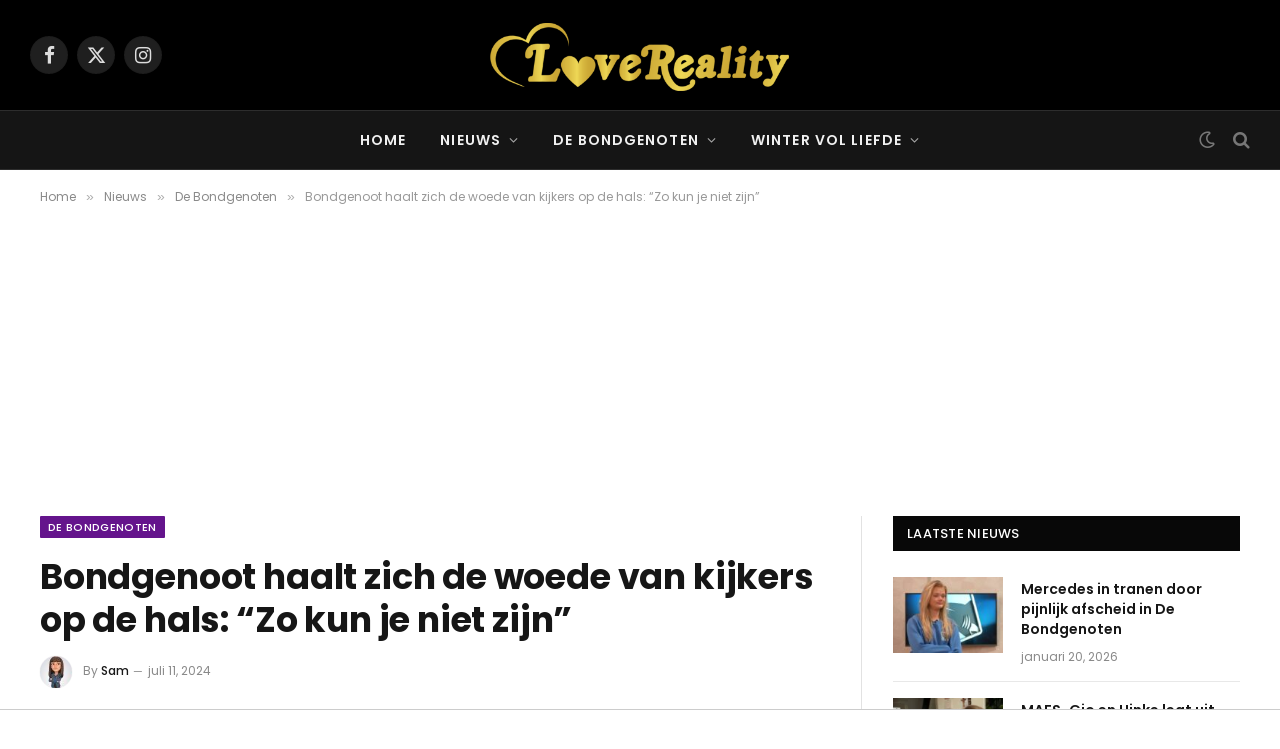

--- FILE ---
content_type: text/html; charset=UTF-8
request_url: https://lovereality.nl/bondgenoot-haalt-zich-de-woede-van-kijkers-op-de-hals-zo-kun-je-niet-zijn/
body_size: 19030
content:

<!DOCTYPE html>
<html lang="nl-NL" class="s-light site-s-light">

<head>

	<meta charset="UTF-8" />
	<meta name="viewport" content="width=device-width, initial-scale=1" />
	<meta name='robots' content='index, follow, max-image-preview:large, max-snippet:-1, max-video-preview:-1' />

	<!-- This site is optimized with the Yoast SEO Premium plugin v26.8 (Yoast SEO v26.8) - https://yoast.com/product/yoast-seo-premium-wordpress/ -->
	<title>Bondgenoot haalt zich de woede van kijkers op de hals: &quot;Zo kun je niet zijn&quot; - Love &amp; Reality</title>
<link data-rocket-prefetch href="https://fonts.googleapis.com" rel="dns-prefetch">
<link data-rocket-prefetch href="https://www.googletagmanager.com" rel="dns-prefetch">
<link data-rocket-prefetch href="https://tags.refinery89.com" rel="dns-prefetch">
<link data-rocket-prefetch href="https://t.seedtag.com" rel="dns-prefetch">
<link data-rocket-prefetch href="https://cdn.consentmanager.net" rel="dns-prefetch">
<link data-rocket-prefetch href="https://securepubads.g.doubleclick.net" rel="dns-prefetch">
<link data-rocket-prefetch href="https://imasdk.googleapis.com" rel="dns-prefetch">
<link data-rocket-prefetch href="https://platform.twitter.com" rel="dns-prefetch">
<link data-rocket-prefetch href="https://embed.kijk.nl" rel="dns-prefetch">
<link data-rocket-prefetch href="https://widgets.outbrain.com" rel="dns-prefetch">
<link data-rocket-prefetch href="https://b.delivery.consentmanager.net" rel="dns-prefetch">
<link data-rocket-preload as="style" href="https://fonts.googleapis.com/css?family=Poppins%3A400%2C500%2C600%2C700&#038;display=swap" rel="preload">
<link href="https://fonts.googleapis.com/css?family=Poppins%3A400%2C500%2C600%2C700&#038;display=swap" media="print" onload="this.media=&#039;all&#039;" rel="stylesheet">
<noscript data-wpr-hosted-gf-parameters=""><link rel="stylesheet" href="https://fonts.googleapis.com/css?family=Poppins%3A400%2C500%2C600%2C700&#038;display=swap"></noscript><link rel="preload" data-rocket-preload as="image" href="https://lovereality.nl/wp-content/uploads/2024/07/Team-Gieren-De-Bondgenoten.jpg" imagesrcset="https://lovereality.nl/wp-content/uploads/2024/07/Team-Gieren-De-Bondgenoten.jpg 800w, https://lovereality.nl/wp-content/uploads/2024/07/Team-Gieren-De-Bondgenoten-300x200.jpg 300w, https://lovereality.nl/wp-content/uploads/2024/07/Team-Gieren-De-Bondgenoten-768x512.jpg 768w, https://lovereality.nl/wp-content/uploads/2024/07/Team-Gieren-De-Bondgenoten-150x100.jpg 150w, https://lovereality.nl/wp-content/uploads/2024/07/Team-Gieren-De-Bondgenoten-450x300.jpg 450w" imagesizes="(max-width: 788px) 100vw, 788px" fetchpriority="high"><link rel="preload" as="image" imagesrcset="https://lovereality.nl/wp-content/uploads/2024/07/Team-Gieren-De-Bondgenoten.jpg 800w, https://lovereality.nl/wp-content/uploads/2024/07/Team-Gieren-De-Bondgenoten-300x200.jpg 300w, https://lovereality.nl/wp-content/uploads/2024/07/Team-Gieren-De-Bondgenoten-768x512.jpg 768w, https://lovereality.nl/wp-content/uploads/2024/07/Team-Gieren-De-Bondgenoten-150x100.jpg 150w, https://lovereality.nl/wp-content/uploads/2024/07/Team-Gieren-De-Bondgenoten-450x300.jpg 450w" imagesizes="(max-width: 788px) 100vw, 788px" /><link rel="preload" as="font" href="https://lovereality.nl/wp-content/themes/smart-mag/css/icons/fonts/ts-icons.woff2?v3.2" type="font/woff2" crossorigin="anonymous" />
	<link rel="canonical" href="https://lovereality.nl/bondgenoot-haalt-zich-de-woede-van-kijkers-op-de-hals-zo-kun-je-niet-zijn/" />
	<meta property="og:locale" content="nl_NL" />
	<meta property="og:type" content="article" />
	<meta property="og:title" content="Bondgenoot haalt zich de woede van kijkers op de hals: &quot;Zo kun je niet zijn&quot;" />
	<meta property="og:description" content="Wendy heeft zich de woede van veel kijkers van De Bondgenoten op de hals gehaald. Na de bloedstollende finale tussen Robert en Rick liet ze namelijk plotseling weten dat ze naar huis zou gaan. Een nogal onverwachte mededeling, want eerder had ze nog niet aangekaart dat ze het programma zou verlaten. Sterker nog, een dag" />
	<meta property="og:url" content="https://lovereality.nl/bondgenoot-haalt-zich-de-woede-van-kijkers-op-de-hals-zo-kun-je-niet-zijn/" />
	<meta property="og:site_name" content="Love &amp; Reality" />
	<meta property="article:published_time" content="2024-07-11T05:15:14+00:00" />
	<meta property="article:modified_time" content="2024-07-11T09:57:04+00:00" />
	<meta property="og:image" content="https://lovereality.nl/wp-content/uploads/2024/07/Team-Gieren-De-Bondgenoten.jpg" />
	<meta property="og:image:width" content="800" />
	<meta property="og:image:height" content="533" />
	<meta property="og:image:type" content="image/jpeg" />
	<meta name="author" content="Sam" />
	<meta name="twitter:card" content="summary_large_image" />
	<meta name="twitter:label1" content="Geschreven door" />
	<meta name="twitter:data1" content="Sam" />
	<meta name="twitter:label2" content="Geschatte leestijd" />
	<meta name="twitter:data2" content="2 minuten" />
	<script type="application/ld+json" class="yoast-schema-graph">{"@context":"https://schema.org","@graph":[{"@type":"NewsArticle","@id":"https://lovereality.nl/bondgenoot-haalt-zich-de-woede-van-kijkers-op-de-hals-zo-kun-je-niet-zijn/#article","isPartOf":{"@id":"https://lovereality.nl/bondgenoot-haalt-zich-de-woede-van-kijkers-op-de-hals-zo-kun-je-niet-zijn/"},"author":{"name":"Sam","@id":"https://lovereality.nl/#/schema/person/d3f99d469f2762bff9cd0b5e92661d6f"},"headline":"Bondgenoot haalt zich de woede van kijkers op de hals: &#8220;Zo kun je niet zijn&#8221;","datePublished":"2024-07-11T05:15:14+00:00","dateModified":"2024-07-11T09:57:04+00:00","mainEntityOfPage":{"@id":"https://lovereality.nl/bondgenoot-haalt-zich-de-woede-van-kijkers-op-de-hals-zo-kun-je-niet-zijn/"},"wordCount":294,"image":{"@id":"https://lovereality.nl/bondgenoot-haalt-zich-de-woede-van-kijkers-op-de-hals-zo-kun-je-niet-zijn/#primaryimage"},"thumbnailUrl":"https://lovereality.nl/wp-content/uploads/2024/07/Team-Gieren-De-Bondgenoten.jpg","articleSection":["De Bondgenoten"],"inLanguage":"nl-NL","copyrightYear":"2024","copyrightHolder":{"@id":"https://lovereality.nl/#organization"}},{"@type":"WebPage","@id":"https://lovereality.nl/bondgenoot-haalt-zich-de-woede-van-kijkers-op-de-hals-zo-kun-je-niet-zijn/","url":"https://lovereality.nl/bondgenoot-haalt-zich-de-woede-van-kijkers-op-de-hals-zo-kun-je-niet-zijn/","name":"Bondgenoot haalt zich de woede van kijkers op de hals: \"Zo kun je niet zijn\" - Love &amp; Reality","isPartOf":{"@id":"https://lovereality.nl/#website"},"primaryImageOfPage":{"@id":"https://lovereality.nl/bondgenoot-haalt-zich-de-woede-van-kijkers-op-de-hals-zo-kun-je-niet-zijn/#primaryimage"},"image":{"@id":"https://lovereality.nl/bondgenoot-haalt-zich-de-woede-van-kijkers-op-de-hals-zo-kun-je-niet-zijn/#primaryimage"},"thumbnailUrl":"https://lovereality.nl/wp-content/uploads/2024/07/Team-Gieren-De-Bondgenoten.jpg","datePublished":"2024-07-11T05:15:14+00:00","dateModified":"2024-07-11T09:57:04+00:00","author":{"@id":"https://lovereality.nl/#/schema/person/d3f99d469f2762bff9cd0b5e92661d6f"},"breadcrumb":{"@id":"https://lovereality.nl/bondgenoot-haalt-zich-de-woede-van-kijkers-op-de-hals-zo-kun-je-niet-zijn/#breadcrumb"},"inLanguage":"nl-NL","potentialAction":[{"@type":"ReadAction","target":["https://lovereality.nl/bondgenoot-haalt-zich-de-woede-van-kijkers-op-de-hals-zo-kun-je-niet-zijn/"]}]},{"@type":"ImageObject","inLanguage":"nl-NL","@id":"https://lovereality.nl/bondgenoot-haalt-zich-de-woede-van-kijkers-op-de-hals-zo-kun-je-niet-zijn/#primaryimage","url":"https://lovereality.nl/wp-content/uploads/2024/07/Team-Gieren-De-Bondgenoten.jpg","contentUrl":"https://lovereality.nl/wp-content/uploads/2024/07/Team-Gieren-De-Bondgenoten.jpg","width":800,"height":533,"caption":"Team Gieren De Bondgenoten"},{"@type":"BreadcrumbList","@id":"https://lovereality.nl/bondgenoot-haalt-zich-de-woede-van-kijkers-op-de-hals-zo-kun-je-niet-zijn/#breadcrumb","itemListElement":[{"@type":"ListItem","position":1,"name":"Home","item":"https://lovereality.nl/"},{"@type":"ListItem","position":2,"name":"Bondgenoot haalt zich de woede van kijkers op de hals: &#8220;Zo kun je niet zijn&#8221;"}]},{"@type":"WebSite","@id":"https://lovereality.nl/#website","url":"https://lovereality.nl/","name":"Love &amp; Reality","description":"","potentialAction":[{"@type":"SearchAction","target":{"@type":"EntryPoint","urlTemplate":"https://lovereality.nl/?s={search_term_string}"},"query-input":{"@type":"PropertyValueSpecification","valueRequired":true,"valueName":"search_term_string"}}],"inLanguage":"nl-NL"},{"@type":"Person","@id":"https://lovereality.nl/#/schema/person/d3f99d469f2762bff9cd0b5e92661d6f","name":"Sam","image":{"@type":"ImageObject","inLanguage":"nl-NL","@id":"https://lovereality.nl/#/schema/person/image/","url":"https://secure.gravatar.com/avatar/ff6fdc53d5dd8a02a7e06f547a04e4c077013f165feb6457256cb5f04100232e?s=96&d=mm&r=g","contentUrl":"https://secure.gravatar.com/avatar/ff6fdc53d5dd8a02a7e06f547a04e4c077013f165feb6457256cb5f04100232e?s=96&d=mm&r=g","caption":"Sam"},"description":"Sam houdt van alles wat met LoveReality te maken heeft. Haar favoriete programma's zijn Boer zoekt Vrouw, Married at First Sight en B&amp;B Vol Liefde. Naast het volgen van de afleveringen, vindt ze het leuk om op zoek te gaan naar achtergrondinformatie. Ze komt dan ook het liefst alles te weten over de kandidaten en ontdekt graag wat we niet zien op tv.","url":"https://lovereality.nl/author/samb/"}]}</script>
	<!-- / Yoast SEO Premium plugin. -->


<link rel='dns-prefetch' href='//fonts.googleapis.com' />
<link href='https://fonts.gstatic.com' crossorigin rel='preconnect' />
<link rel="alternate" type="application/rss+xml" title="Love &amp; Reality &raquo; feed" href="https://lovereality.nl/feed/" />
<link rel="alternate" type="application/rss+xml" title="Love &amp; Reality &raquo; reacties feed" href="https://lovereality.nl/comments/feed/" />
<link rel="alternate" title="oEmbed (JSON)" type="application/json+oembed" href="https://lovereality.nl/wp-json/oembed/1.0/embed?url=https%3A%2F%2Flovereality.nl%2Fbondgenoot-haalt-zich-de-woede-van-kijkers-op-de-hals-zo-kun-je-niet-zijn%2F" />
<link rel="alternate" title="oEmbed (XML)" type="text/xml+oembed" href="https://lovereality.nl/wp-json/oembed/1.0/embed?url=https%3A%2F%2Flovereality.nl%2Fbondgenoot-haalt-zich-de-woede-van-kijkers-op-de-hals-zo-kun-je-niet-zijn%2F&#038;format=xml" />
		<!-- This site uses the Google Analytics by MonsterInsights plugin v9.11.1 - Using Analytics tracking - https://www.monsterinsights.com/ -->
							<script src="//www.googletagmanager.com/gtag/js?id=G-NW3DKYY9WD"  data-cfasync="false" data-wpfc-render="false" type="text/javascript" async></script>
			<script data-cfasync="false" data-wpfc-render="false" type="text/javascript">
				var mi_version = '9.11.1';
				var mi_track_user = true;
				var mi_no_track_reason = '';
								var MonsterInsightsDefaultLocations = {"page_location":"https:\/\/lovereality.nl\/bondgenoot-haalt-zich-de-woede-van-kijkers-op-de-hals-zo-kun-je-niet-zijn\/"};
								if ( typeof MonsterInsightsPrivacyGuardFilter === 'function' ) {
					var MonsterInsightsLocations = (typeof MonsterInsightsExcludeQuery === 'object') ? MonsterInsightsPrivacyGuardFilter( MonsterInsightsExcludeQuery ) : MonsterInsightsPrivacyGuardFilter( MonsterInsightsDefaultLocations );
				} else {
					var MonsterInsightsLocations = (typeof MonsterInsightsExcludeQuery === 'object') ? MonsterInsightsExcludeQuery : MonsterInsightsDefaultLocations;
				}

								var disableStrs = [
										'ga-disable-G-NW3DKYY9WD',
									];

				/* Function to detect opted out users */
				function __gtagTrackerIsOptedOut() {
					for (var index = 0; index < disableStrs.length; index++) {
						if (document.cookie.indexOf(disableStrs[index] + '=true') > -1) {
							return true;
						}
					}

					return false;
				}

				/* Disable tracking if the opt-out cookie exists. */
				if (__gtagTrackerIsOptedOut()) {
					for (var index = 0; index < disableStrs.length; index++) {
						window[disableStrs[index]] = true;
					}
				}

				/* Opt-out function */
				function __gtagTrackerOptout() {
					for (var index = 0; index < disableStrs.length; index++) {
						document.cookie = disableStrs[index] + '=true; expires=Thu, 31 Dec 2099 23:59:59 UTC; path=/';
						window[disableStrs[index]] = true;
					}
				}

				if ('undefined' === typeof gaOptout) {
					function gaOptout() {
						__gtagTrackerOptout();
					}
				}
								window.dataLayer = window.dataLayer || [];

				window.MonsterInsightsDualTracker = {
					helpers: {},
					trackers: {},
				};
				if (mi_track_user) {
					function __gtagDataLayer() {
						dataLayer.push(arguments);
					}

					function __gtagTracker(type, name, parameters) {
						if (!parameters) {
							parameters = {};
						}

						if (parameters.send_to) {
							__gtagDataLayer.apply(null, arguments);
							return;
						}

						if (type === 'event') {
														parameters.send_to = monsterinsights_frontend.v4_id;
							var hookName = name;
							if (typeof parameters['event_category'] !== 'undefined') {
								hookName = parameters['event_category'] + ':' + name;
							}

							if (typeof MonsterInsightsDualTracker.trackers[hookName] !== 'undefined') {
								MonsterInsightsDualTracker.trackers[hookName](parameters);
							} else {
								__gtagDataLayer('event', name, parameters);
							}
							
						} else {
							__gtagDataLayer.apply(null, arguments);
						}
					}

					__gtagTracker('js', new Date());
					__gtagTracker('set', {
						'developer_id.dZGIzZG': true,
											});
					if ( MonsterInsightsLocations.page_location ) {
						__gtagTracker('set', MonsterInsightsLocations);
					}
										__gtagTracker('config', 'G-NW3DKYY9WD', {"forceSSL":"true","link_attribution":"true"} );
										window.gtag = __gtagTracker;										(function () {
						/* https://developers.google.com/analytics/devguides/collection/analyticsjs/ */
						/* ga and __gaTracker compatibility shim. */
						var noopfn = function () {
							return null;
						};
						var newtracker = function () {
							return new Tracker();
						};
						var Tracker = function () {
							return null;
						};
						var p = Tracker.prototype;
						p.get = noopfn;
						p.set = noopfn;
						p.send = function () {
							var args = Array.prototype.slice.call(arguments);
							args.unshift('send');
							__gaTracker.apply(null, args);
						};
						var __gaTracker = function () {
							var len = arguments.length;
							if (len === 0) {
								return;
							}
							var f = arguments[len - 1];
							if (typeof f !== 'object' || f === null || typeof f.hitCallback !== 'function') {
								if ('send' === arguments[0]) {
									var hitConverted, hitObject = false, action;
									if ('event' === arguments[1]) {
										if ('undefined' !== typeof arguments[3]) {
											hitObject = {
												'eventAction': arguments[3],
												'eventCategory': arguments[2],
												'eventLabel': arguments[4],
												'value': arguments[5] ? arguments[5] : 1,
											}
										}
									}
									if ('pageview' === arguments[1]) {
										if ('undefined' !== typeof arguments[2]) {
											hitObject = {
												'eventAction': 'page_view',
												'page_path': arguments[2],
											}
										}
									}
									if (typeof arguments[2] === 'object') {
										hitObject = arguments[2];
									}
									if (typeof arguments[5] === 'object') {
										Object.assign(hitObject, arguments[5]);
									}
									if ('undefined' !== typeof arguments[1].hitType) {
										hitObject = arguments[1];
										if ('pageview' === hitObject.hitType) {
											hitObject.eventAction = 'page_view';
										}
									}
									if (hitObject) {
										action = 'timing' === arguments[1].hitType ? 'timing_complete' : hitObject.eventAction;
										hitConverted = mapArgs(hitObject);
										__gtagTracker('event', action, hitConverted);
									}
								}
								return;
							}

							function mapArgs(args) {
								var arg, hit = {};
								var gaMap = {
									'eventCategory': 'event_category',
									'eventAction': 'event_action',
									'eventLabel': 'event_label',
									'eventValue': 'event_value',
									'nonInteraction': 'non_interaction',
									'timingCategory': 'event_category',
									'timingVar': 'name',
									'timingValue': 'value',
									'timingLabel': 'event_label',
									'page': 'page_path',
									'location': 'page_location',
									'title': 'page_title',
									'referrer' : 'page_referrer',
								};
								for (arg in args) {
																		if (!(!args.hasOwnProperty(arg) || !gaMap.hasOwnProperty(arg))) {
										hit[gaMap[arg]] = args[arg];
									} else {
										hit[arg] = args[arg];
									}
								}
								return hit;
							}

							try {
								f.hitCallback();
							} catch (ex) {
							}
						};
						__gaTracker.create = newtracker;
						__gaTracker.getByName = newtracker;
						__gaTracker.getAll = function () {
							return [];
						};
						__gaTracker.remove = noopfn;
						__gaTracker.loaded = true;
						window['__gaTracker'] = __gaTracker;
					})();
									} else {
										console.log("");
					(function () {
						function __gtagTracker() {
							return null;
						}

						window['__gtagTracker'] = __gtagTracker;
						window['gtag'] = __gtagTracker;
					})();
									}
			</script>
							<!-- / Google Analytics by MonsterInsights -->
		<!-- lovereality.nl is managing ads with Advanced Ads 2.0.16 – https://wpadvancedads.com/ --><!--noptimize--><script id="lover-ready">
			window.advanced_ads_ready=function(e,a){a=a||"complete";var d=function(e){return"interactive"===a?"loading"!==e:"complete"===e};d(document.readyState)?e():document.addEventListener("readystatechange",(function(a){d(a.target.readyState)&&e()}),{once:"interactive"===a})},window.advanced_ads_ready_queue=window.advanced_ads_ready_queue||[];		</script>
		<!--/noptimize--><style id='wp-img-auto-sizes-contain-inline-css' type='text/css'>
img:is([sizes=auto i],[sizes^="auto," i]){contain-intrinsic-size:3000px 1500px}
/*# sourceURL=wp-img-auto-sizes-contain-inline-css */
</style>
<style id='wp-emoji-styles-inline-css' type='text/css'>

	img.wp-smiley, img.emoji {
		display: inline !important;
		border: none !important;
		box-shadow: none !important;
		height: 1em !important;
		width: 1em !important;
		margin: 0 0.07em !important;
		vertical-align: -0.1em !important;
		background: none !important;
		padding: 0 !important;
	}
/*# sourceURL=wp-emoji-styles-inline-css */
</style>
<link rel='stylesheet' id='wp-block-library-css' href='https://lovereality.nl/wp-includes/css/dist/block-library/style.min.css?ver=6.9' type='text/css' media='all' />
<style id='classic-theme-styles-inline-css' type='text/css'>
/*! This file is auto-generated */
.wp-block-button__link{color:#fff;background-color:#32373c;border-radius:9999px;box-shadow:none;text-decoration:none;padding:calc(.667em + 2px) calc(1.333em + 2px);font-size:1.125em}.wp-block-file__button{background:#32373c;color:#fff;text-decoration:none}
/*# sourceURL=/wp-includes/css/classic-themes.min.css */
</style>
<style id='global-styles-inline-css' type='text/css'>
:root{--wp--preset--aspect-ratio--square: 1;--wp--preset--aspect-ratio--4-3: 4/3;--wp--preset--aspect-ratio--3-4: 3/4;--wp--preset--aspect-ratio--3-2: 3/2;--wp--preset--aspect-ratio--2-3: 2/3;--wp--preset--aspect-ratio--16-9: 16/9;--wp--preset--aspect-ratio--9-16: 9/16;--wp--preset--color--black: #000000;--wp--preset--color--cyan-bluish-gray: #abb8c3;--wp--preset--color--white: #ffffff;--wp--preset--color--pale-pink: #f78da7;--wp--preset--color--vivid-red: #cf2e2e;--wp--preset--color--luminous-vivid-orange: #ff6900;--wp--preset--color--luminous-vivid-amber: #fcb900;--wp--preset--color--light-green-cyan: #7bdcb5;--wp--preset--color--vivid-green-cyan: #00d084;--wp--preset--color--pale-cyan-blue: #8ed1fc;--wp--preset--color--vivid-cyan-blue: #0693e3;--wp--preset--color--vivid-purple: #9b51e0;--wp--preset--gradient--vivid-cyan-blue-to-vivid-purple: linear-gradient(135deg,rgb(6,147,227) 0%,rgb(155,81,224) 100%);--wp--preset--gradient--light-green-cyan-to-vivid-green-cyan: linear-gradient(135deg,rgb(122,220,180) 0%,rgb(0,208,130) 100%);--wp--preset--gradient--luminous-vivid-amber-to-luminous-vivid-orange: linear-gradient(135deg,rgb(252,185,0) 0%,rgb(255,105,0) 100%);--wp--preset--gradient--luminous-vivid-orange-to-vivid-red: linear-gradient(135deg,rgb(255,105,0) 0%,rgb(207,46,46) 100%);--wp--preset--gradient--very-light-gray-to-cyan-bluish-gray: linear-gradient(135deg,rgb(238,238,238) 0%,rgb(169,184,195) 100%);--wp--preset--gradient--cool-to-warm-spectrum: linear-gradient(135deg,rgb(74,234,220) 0%,rgb(151,120,209) 20%,rgb(207,42,186) 40%,rgb(238,44,130) 60%,rgb(251,105,98) 80%,rgb(254,248,76) 100%);--wp--preset--gradient--blush-light-purple: linear-gradient(135deg,rgb(255,206,236) 0%,rgb(152,150,240) 100%);--wp--preset--gradient--blush-bordeaux: linear-gradient(135deg,rgb(254,205,165) 0%,rgb(254,45,45) 50%,rgb(107,0,62) 100%);--wp--preset--gradient--luminous-dusk: linear-gradient(135deg,rgb(255,203,112) 0%,rgb(199,81,192) 50%,rgb(65,88,208) 100%);--wp--preset--gradient--pale-ocean: linear-gradient(135deg,rgb(255,245,203) 0%,rgb(182,227,212) 50%,rgb(51,167,181) 100%);--wp--preset--gradient--electric-grass: linear-gradient(135deg,rgb(202,248,128) 0%,rgb(113,206,126) 100%);--wp--preset--gradient--midnight: linear-gradient(135deg,rgb(2,3,129) 0%,rgb(40,116,252) 100%);--wp--preset--font-size--small: 13px;--wp--preset--font-size--medium: 20px;--wp--preset--font-size--large: 36px;--wp--preset--font-size--x-large: 42px;--wp--preset--spacing--20: 0.44rem;--wp--preset--spacing--30: 0.67rem;--wp--preset--spacing--40: 1rem;--wp--preset--spacing--50: 1.5rem;--wp--preset--spacing--60: 2.25rem;--wp--preset--spacing--70: 3.38rem;--wp--preset--spacing--80: 5.06rem;--wp--preset--shadow--natural: 6px 6px 9px rgba(0, 0, 0, 0.2);--wp--preset--shadow--deep: 12px 12px 50px rgba(0, 0, 0, 0.4);--wp--preset--shadow--sharp: 6px 6px 0px rgba(0, 0, 0, 0.2);--wp--preset--shadow--outlined: 6px 6px 0px -3px rgb(255, 255, 255), 6px 6px rgb(0, 0, 0);--wp--preset--shadow--crisp: 6px 6px 0px rgb(0, 0, 0);}:where(.is-layout-flex){gap: 0.5em;}:where(.is-layout-grid){gap: 0.5em;}body .is-layout-flex{display: flex;}.is-layout-flex{flex-wrap: wrap;align-items: center;}.is-layout-flex > :is(*, div){margin: 0;}body .is-layout-grid{display: grid;}.is-layout-grid > :is(*, div){margin: 0;}:where(.wp-block-columns.is-layout-flex){gap: 2em;}:where(.wp-block-columns.is-layout-grid){gap: 2em;}:where(.wp-block-post-template.is-layout-flex){gap: 1.25em;}:where(.wp-block-post-template.is-layout-grid){gap: 1.25em;}.has-black-color{color: var(--wp--preset--color--black) !important;}.has-cyan-bluish-gray-color{color: var(--wp--preset--color--cyan-bluish-gray) !important;}.has-white-color{color: var(--wp--preset--color--white) !important;}.has-pale-pink-color{color: var(--wp--preset--color--pale-pink) !important;}.has-vivid-red-color{color: var(--wp--preset--color--vivid-red) !important;}.has-luminous-vivid-orange-color{color: var(--wp--preset--color--luminous-vivid-orange) !important;}.has-luminous-vivid-amber-color{color: var(--wp--preset--color--luminous-vivid-amber) !important;}.has-light-green-cyan-color{color: var(--wp--preset--color--light-green-cyan) !important;}.has-vivid-green-cyan-color{color: var(--wp--preset--color--vivid-green-cyan) !important;}.has-pale-cyan-blue-color{color: var(--wp--preset--color--pale-cyan-blue) !important;}.has-vivid-cyan-blue-color{color: var(--wp--preset--color--vivid-cyan-blue) !important;}.has-vivid-purple-color{color: var(--wp--preset--color--vivid-purple) !important;}.has-black-background-color{background-color: var(--wp--preset--color--black) !important;}.has-cyan-bluish-gray-background-color{background-color: var(--wp--preset--color--cyan-bluish-gray) !important;}.has-white-background-color{background-color: var(--wp--preset--color--white) !important;}.has-pale-pink-background-color{background-color: var(--wp--preset--color--pale-pink) !important;}.has-vivid-red-background-color{background-color: var(--wp--preset--color--vivid-red) !important;}.has-luminous-vivid-orange-background-color{background-color: var(--wp--preset--color--luminous-vivid-orange) !important;}.has-luminous-vivid-amber-background-color{background-color: var(--wp--preset--color--luminous-vivid-amber) !important;}.has-light-green-cyan-background-color{background-color: var(--wp--preset--color--light-green-cyan) !important;}.has-vivid-green-cyan-background-color{background-color: var(--wp--preset--color--vivid-green-cyan) !important;}.has-pale-cyan-blue-background-color{background-color: var(--wp--preset--color--pale-cyan-blue) !important;}.has-vivid-cyan-blue-background-color{background-color: var(--wp--preset--color--vivid-cyan-blue) !important;}.has-vivid-purple-background-color{background-color: var(--wp--preset--color--vivid-purple) !important;}.has-black-border-color{border-color: var(--wp--preset--color--black) !important;}.has-cyan-bluish-gray-border-color{border-color: var(--wp--preset--color--cyan-bluish-gray) !important;}.has-white-border-color{border-color: var(--wp--preset--color--white) !important;}.has-pale-pink-border-color{border-color: var(--wp--preset--color--pale-pink) !important;}.has-vivid-red-border-color{border-color: var(--wp--preset--color--vivid-red) !important;}.has-luminous-vivid-orange-border-color{border-color: var(--wp--preset--color--luminous-vivid-orange) !important;}.has-luminous-vivid-amber-border-color{border-color: var(--wp--preset--color--luminous-vivid-amber) !important;}.has-light-green-cyan-border-color{border-color: var(--wp--preset--color--light-green-cyan) !important;}.has-vivid-green-cyan-border-color{border-color: var(--wp--preset--color--vivid-green-cyan) !important;}.has-pale-cyan-blue-border-color{border-color: var(--wp--preset--color--pale-cyan-blue) !important;}.has-vivid-cyan-blue-border-color{border-color: var(--wp--preset--color--vivid-cyan-blue) !important;}.has-vivid-purple-border-color{border-color: var(--wp--preset--color--vivid-purple) !important;}.has-vivid-cyan-blue-to-vivid-purple-gradient-background{background: var(--wp--preset--gradient--vivid-cyan-blue-to-vivid-purple) !important;}.has-light-green-cyan-to-vivid-green-cyan-gradient-background{background: var(--wp--preset--gradient--light-green-cyan-to-vivid-green-cyan) !important;}.has-luminous-vivid-amber-to-luminous-vivid-orange-gradient-background{background: var(--wp--preset--gradient--luminous-vivid-amber-to-luminous-vivid-orange) !important;}.has-luminous-vivid-orange-to-vivid-red-gradient-background{background: var(--wp--preset--gradient--luminous-vivid-orange-to-vivid-red) !important;}.has-very-light-gray-to-cyan-bluish-gray-gradient-background{background: var(--wp--preset--gradient--very-light-gray-to-cyan-bluish-gray) !important;}.has-cool-to-warm-spectrum-gradient-background{background: var(--wp--preset--gradient--cool-to-warm-spectrum) !important;}.has-blush-light-purple-gradient-background{background: var(--wp--preset--gradient--blush-light-purple) !important;}.has-blush-bordeaux-gradient-background{background: var(--wp--preset--gradient--blush-bordeaux) !important;}.has-luminous-dusk-gradient-background{background: var(--wp--preset--gradient--luminous-dusk) !important;}.has-pale-ocean-gradient-background{background: var(--wp--preset--gradient--pale-ocean) !important;}.has-electric-grass-gradient-background{background: var(--wp--preset--gradient--electric-grass) !important;}.has-midnight-gradient-background{background: var(--wp--preset--gradient--midnight) !important;}.has-small-font-size{font-size: var(--wp--preset--font-size--small) !important;}.has-medium-font-size{font-size: var(--wp--preset--font-size--medium) !important;}.has-large-font-size{font-size: var(--wp--preset--font-size--large) !important;}.has-x-large-font-size{font-size: var(--wp--preset--font-size--x-large) !important;}
:where(.wp-block-post-template.is-layout-flex){gap: 1.25em;}:where(.wp-block-post-template.is-layout-grid){gap: 1.25em;}
:where(.wp-block-term-template.is-layout-flex){gap: 1.25em;}:where(.wp-block-term-template.is-layout-grid){gap: 1.25em;}
:where(.wp-block-columns.is-layout-flex){gap: 2em;}:where(.wp-block-columns.is-layout-grid){gap: 2em;}
:root :where(.wp-block-pullquote){font-size: 1.5em;line-height: 1.6;}
/*# sourceURL=global-styles-inline-css */
</style>
<link data-minify="1" rel='stylesheet' id='meks_ess-main-css' href='https://lovereality.nl/wp-content/cache/min/1/wp-content/plugins/meks-easy-social-share/assets/css/main.css?ver=1768909082' type='text/css' media='all' />
<link data-minify="1" rel='stylesheet' id='smartmag-core-css' href='https://lovereality.nl/wp-content/cache/min/1/wp-content/themes/smart-mag/style.css?ver=1768909083' type='text/css' media='all' />
<style id='smartmag-core-inline-css' type='text/css'>
:root { --text-font: "Poppins", system-ui, -apple-system, "Segoe UI", Arial, sans-serif;
--body-font: "Poppins", system-ui, -apple-system, "Segoe UI", Arial, sans-serif;
--ui-font: "Poppins", system-ui, -apple-system, "Segoe UI", Arial, sans-serif;
--title-font: "Poppins", system-ui, -apple-system, "Segoe UI", Arial, sans-serif;
--h-font: "Poppins", system-ui, -apple-system, "Segoe UI", Arial, sans-serif;
--tertiary-font: "Poppins", system-ui, -apple-system, "Segoe UI", Arial, sans-serif;
--title-font: "Poppins", system-ui, -apple-system, "Segoe UI", Arial, sans-serif;
--h-font: "Poppins", system-ui, -apple-system, "Segoe UI", Arial, sans-serif;
--text-h-font: var(--h-font);
--title-font: var(--body-font); }
.smart-head-main { --main-width: 1360px; }


.term-color-16 { --c-main: #ffae00; }
.navigation .menu-cat-16 { --c-term: #ffae00; }


.term-color-13 { --c-main: #e023ae; }
.navigation .menu-cat-13 { --c-term: #e023ae; }


.term-color-18 { --c-main: #6f9f2a; }
.navigation .menu-cat-18 { --c-term: #6f9f2a; }


.term-color-55 { --c-main: #c7ac91; }
.navigation .menu-cat-55 { --c-term: #c7ac91; }


.term-color-32 { --c-main: #9e3900; }
.navigation .menu-cat-32 { --c-term: #9e3900; }


.term-color-39 { --c-main: #64148c; }
.navigation .menu-cat-39 { --c-term: #64148c; }


.term-color-24 { --c-main: #a66ae2; }
.navigation .menu-cat-24 { --c-term: #a66ae2; }


.term-color-62 { --c-main: #ce6021; }
.navigation .menu-cat-62 { --c-term: #ce6021; }


.term-color-36 { --c-main: #009cff; }
.navigation .menu-cat-36 { --c-term: #009cff; }


.term-color-27 { --c-main: #3c6930; }
.navigation .menu-cat-27 { --c-term: #3c6930; }


.term-color-22 { --c-main: #64148c; }
.navigation .menu-cat-22 { --c-term: #64148c; }


.term-color-5 { --c-main: #0a0101; }
.navigation .menu-cat-5 { --c-term: #0a0101; }


.term-color-31 { --c-main: #e21e00; }
.navigation .menu-cat-31 { --c-term: #e21e00; }


.term-color-21 { --c-main: #ff7575; }
.navigation .menu-cat-21 { --c-term: #ff7575; }


.term-color-4 { --c-main: #cf2e2e; }
.navigation .menu-cat-4 { --c-term: #cf2e2e; }


.term-color-9 { --c-main: #ba1daa; }
.navigation .menu-cat-9 { --c-term: #ba1daa; }


.term-color-51 { --c-main: #dd9933; }
.navigation .menu-cat-51 { --c-term: #dd9933; }


.term-color-66 { --c-main: #237518; }
.navigation .menu-cat-66 { --c-term: #237518; }


.term-color-52 { --c-main: #39c900; }
.navigation .menu-cat-52 { --c-term: #39c900; }


.term-color-12 { --c-main: #51a834; }
.navigation .menu-cat-12 { --c-term: #51a834; }


.term-color-1 { --c-main: #009cff; }
.navigation .menu-cat-1 { --c-term: #009cff; }


.term-color-28 { --c-main: #a66ae2; }
.navigation .menu-cat-28 { --c-term: #a66ae2; }


.term-color-37 { --c-main: #009cff; }
.navigation .menu-cat-37 { --c-term: #009cff; }


.term-color-61 { --c-main: #2091c9; }
.navigation .menu-cat-61 { --c-term: #2091c9; }


.term-color-47 { --c-main: #1e73be; }
.navigation .menu-cat-47 { --c-term: #1e73be; }

/*# sourceURL=smartmag-core-inline-css */
</style>
<link data-minify="1" rel='stylesheet' id='smartmag-magnific-popup-css' href='https://lovereality.nl/wp-content/cache/min/1/wp-content/themes/smart-mag/css/lightbox.css?ver=1768909083' type='text/css' media='all' />
<link data-minify="1" rel='stylesheet' id='smartmag-icons-css' href='https://lovereality.nl/wp-content/cache/min/1/wp-content/themes/smart-mag/css/icons/icons.css?ver=1768909083' type='text/css' media='all' />
<link rel='stylesheet' id='smart-mag-child-css' href='https://lovereality.nl/wp-content/themes/smart-mag-child/style.css?ver=1.0' type='text/css' media='all' />








<link rel="https://api.w.org/" href="https://lovereality.nl/wp-json/" /><link rel="alternate" title="JSON" type="application/json" href="https://lovereality.nl/wp-json/wp/v2/posts/77456" /><link rel="EditURI" type="application/rsd+xml" title="RSD" href="https://lovereality.nl/xmlrpc.php?rsd" />
<meta name="generator" content="WordPress 6.9" />
<link rel='shortlink' href='https://lovereality.nl/?p=77456' />
<meta name="generator" content="Redux 4.5.10" />
		
		<meta name="generator" content="Elementor 3.34.2; features: additional_custom_breakpoints; settings: css_print_method-external, google_font-enabled, font_display-swap">
		
					<style>
				.e-con.e-parent:nth-of-type(n+4):not(.e-lazyloaded):not(.e-no-lazyload),
				.e-con.e-parent:nth-of-type(n+4):not(.e-lazyloaded):not(.e-no-lazyload) * {
					background-image: none !important;
				}
				@media screen and (max-height: 1024px) {
					.e-con.e-parent:nth-of-type(n+3):not(.e-lazyloaded):not(.e-no-lazyload),
					.e-con.e-parent:nth-of-type(n+3):not(.e-lazyloaded):not(.e-no-lazyload) * {
						background-image: none !important;
					}
				}
				@media screen and (max-height: 640px) {
					.e-con.e-parent:nth-of-type(n+2):not(.e-lazyloaded):not(.e-no-lazyload),
					.e-con.e-parent:nth-of-type(n+2):not(.e-lazyloaded):not(.e-no-lazyload) * {
						background-image: none !important;
					}
				}
			</style>
			<link rel="icon" href="https://lovereality.nl/wp-content/uploads/2019/05/cropped-love-reality-favicon-32x32.png" sizes="32x32" />
<link rel="icon" href="https://lovereality.nl/wp-content/uploads/2019/05/cropped-love-reality-favicon-192x192.png" sizes="192x192" />
<link rel="apple-touch-icon" href="https://lovereality.nl/wp-content/uploads/2019/05/cropped-love-reality-favicon-180x180.png" />
<meta name="msapplication-TileImage" content="https://lovereality.nl/wp-content/uploads/2019/05/cropped-love-reality-favicon-270x270.png" />
		<style type="text/css" id="wp-custom-css">
			span.meta-item.comments.has-icon { display:none; }

@media (min-width: 1024px) {
.r89-desktop-billboard-atf { min-height: 250px; }
}

@media (max-width: 1023px) {
.r89-mobile-rectangle-mid, .mobile-rectangle-mid { min-height: 700px; }
	.r89-mobile-rectangle-infinite { min-height: 280px; }
}

.a-wrap {display: inline;}

body {
  font-family: 'Poppins', 'Segoe UI', Roboto, sans-serif;
}		</style>
		<noscript><style id="rocket-lazyload-nojs-css">.rll-youtube-player, [data-lazy-src]{display:none !important;}</style></noscript>
	
		<!-- Global site tag (gtag.js) - Google Analytics -->
<script async src="https://www.googletagmanager.com/gtag/js?id=UA-41912388-23"></script>
<script>
  window.dataLayer = window.dataLayer || [];
  function gtag(){dataLayer.push(arguments);}
  gtag('js', new Date());

  gtag('config', 'UA-41912388-23');
</script>

	<script async src="https://tags.refinery89.com/v2/lovereality.js"></script>
	
<style id="rocket-lazyrender-inline-css">[data-wpr-lazyrender] {content-visibility: auto;}</style><meta name="generator" content="WP Rocket 3.20.3" data-wpr-features="wpr_minify_concatenate_js wpr_lazyload_images wpr_preconnect_external_domains wpr_automatic_lazy_rendering wpr_oci wpr_minify_css wpr_desktop" /></head>

<body class="wp-singular post-template-default single single-post postid-77456 single-format-standard wp-theme-smart-mag wp-child-theme-smart-mag-child right-sidebar post-layout-modern post-cat-39 has-lb has-lb-sm ts-img-hov-fade has-sb-sep layout-normal elementor-default elementor-kit-54597 aa-prefix-lover-">



<div  class="main-wrap">

	
<div  class="off-canvas-backdrop"></div>
<div  class="mobile-menu-container off-canvas s-dark hide-widgets-sm" id="off-canvas">

	<div  class="off-canvas-head">
		<a href="#" class="close">
			<span class="visuallyhidden">Close Menu</span>
			<i class="tsi tsi-times"></i>
		</a>

		<div class="ts-logo">
			<img class="logo-mobile logo-image" src="https://lovereality.nl/wp-content/uploads/2023/06/lovereality-logo.png" width="263" height="73" alt="Love &amp; Reality"/>		</div>
	</div>

	<div  class="off-canvas-content">

		
			<ul id="menu-menubalk" class="mobile-menu"><li id="menu-item-54843" class="menu-item menu-item-type-post_type menu-item-object-page menu-item-home menu-item-54843"><a href="https://lovereality.nl/">Home</a></li>
<li id="menu-item-451" class="menu-item menu-item-type-taxonomy menu-item-object-category current-post-ancestor menu-item-has-children menu-item-451"><a href="https://lovereality.nl/nieuws/">Nieuws</a>
<ul class="sub-menu">
	<li id="menu-item-22861" class="menu-item menu-item-type-taxonomy menu-item-object-category menu-item-22861"><a href="https://lovereality.nl/nieuws/bb-vol-liefde/">B&amp;B Vol Liefde</a></li>
	<li id="menu-item-25685" class="menu-item menu-item-type-taxonomy menu-item-object-category menu-item-25685"><a href="https://lovereality.nl/nieuws/boer-zoekt-vrouw/">Boer Zoekt Vrouw</a></li>
	<li id="menu-item-92309" class="menu-item menu-item-type-taxonomy menu-item-object-category menu-item-92309"><a href="https://lovereality.nl/nieuws/daar-gaan-ze-weer/">Daar Gaan Ze Weer</a></li>
	<li id="menu-item-112140" class="menu-item menu-item-type-taxonomy menu-item-object-category menu-item-112140"><a href="https://lovereality.nl/nieuws/de-bevers/">De Bevers</a></li>
	<li id="menu-item-60799" class="menu-item menu-item-type-taxonomy menu-item-object-category current-post-ancestor current-menu-parent current-post-parent menu-item-60799"><a href="https://lovereality.nl/nieuws/de-bondgenoten/">De Bondgenoten</a></li>
	<li id="menu-item-112141" class="menu-item menu-item-type-taxonomy menu-item-object-category menu-item-112141"><a href="https://lovereality.nl/nieuws/de-hanslers/">De Hanslers</a></li>
	<li id="menu-item-46307" class="menu-item menu-item-type-taxonomy menu-item-object-category menu-item-46307"><a href="https://lovereality.nl/nieuws/een-huis-vol/">Een Huis Vol</a></li>
	<li id="menu-item-452" class="menu-item menu-item-type-taxonomy menu-item-object-category menu-item-452"><a href="https://lovereality.nl/nieuws/ex-on-the-beach/">Ex on the Beach</a></li>
	<li id="menu-item-92310" class="menu-item menu-item-type-taxonomy menu-item-object-category menu-item-92310"><a href="https://lovereality.nl/nieuws/het-blok/">Het Blok</a></li>
	<li id="menu-item-112142" class="menu-item menu-item-type-taxonomy menu-item-object-category menu-item-112142"><a href="https://lovereality.nl/nieuws/het-roer-om/">Het Roer Om</a></li>
	<li id="menu-item-112143" class="menu-item menu-item-type-taxonomy menu-item-object-category menu-item-112143"><a href="https://lovereality.nl/nieuws/ik-vertrek/">Ik Vertrek</a></li>
	<li id="menu-item-38107" class="menu-item menu-item-type-taxonomy menu-item-object-category menu-item-38107"><a href="https://lovereality.nl/nieuws/kopen-zonder-kijken/">Kopen Zonder Kijken</a></li>
	<li id="menu-item-36425" class="menu-item menu-item-type-taxonomy menu-item-object-category menu-item-36425"><a href="https://lovereality.nl/nieuws/lang-leve-de-liefde/">Lang Leve de Liefde</a></li>
	<li id="menu-item-16570" class="menu-item menu-item-type-taxonomy menu-item-object-category menu-item-16570"><a href="https://lovereality.nl/nieuws/married-at-first-sight/">Married at First Sight</a></li>
	<li id="menu-item-454" class="menu-item menu-item-type-taxonomy menu-item-object-category menu-item-454"><a href="https://lovereality.nl/nieuws/temptation-island/">Temptation Island</a></li>
	<li id="menu-item-61354" class="menu-item menu-item-type-taxonomy menu-item-object-category menu-item-61354"><a href="https://lovereality.nl/nieuws/the-masked-singer/">The Masked Singer</a></li>
	<li id="menu-item-92311" class="menu-item menu-item-type-taxonomy menu-item-object-category menu-item-92311"><a href="https://lovereality.nl/nieuws/urk/">Urk!</a></li>
	<li id="menu-item-58668" class="menu-item menu-item-type-taxonomy menu-item-object-category menu-item-58668"><a href="https://lovereality.nl/nieuws/winter-vol-liefde/">Winter Vol Liefde</a></li>
</ul>
</li>
<li id="menu-item-60910" class="menu-item menu-item-type-taxonomy menu-item-object-category current-post-ancestor current-menu-parent current-post-parent menu-item-has-children menu-item-60910"><a href="https://lovereality.nl/nieuws/de-bondgenoten/">De Bondgenoten</a>
<ul class="sub-menu">
	<li id="menu-item-108116" class="menu-item menu-item-type-post_type menu-item-object-page menu-item-108116"><a href="https://lovereality.nl/angelo-bos-de-bondgenoten-zanger-amsterdam/">Angelo</a></li>
	<li id="menu-item-109804" class="menu-item menu-item-type-post_type menu-item-object-page menu-item-109804"><a href="https://lovereality.nl/de-bondgenoten-chess-van-de-worp-zangeres/">Chess</a></li>
	<li id="menu-item-108117" class="menu-item menu-item-type-post_type menu-item-object-page menu-item-108117"><a href="https://lovereality.nl/daisy-de-bondgenoten-oma/">Daisy</a></li>
	<li id="menu-item-109928" class="menu-item menu-item-type-post_type menu-item-object-page menu-item-109928"><a href="https://lovereality.nl/diego-schaufeli-de-bondgenoten-timmerman-bouw/">Diégo</a></li>
	<li id="menu-item-109803" class="menu-item menu-item-type-post_type menu-item-object-page menu-item-109803"><a href="https://lovereality.nl/fadi-al-badri-in-de-bondgenoten-na-heftig-motorongeluk/">Fadi</a></li>
	<li id="menu-item-108119" class="menu-item menu-item-type-post_type menu-item-object-page menu-item-108119"><a href="https://lovereality.nl/jesse-de-bondgenoten-dragqueen/">Jesse</a></li>
	<li id="menu-item-95627" class="menu-item menu-item-type-post_type menu-item-object-page menu-item-95627"><a href="https://lovereality.nl/julia-de-bondgenoten/">Julia</a></li>
	<li id="menu-item-107969" class="menu-item menu-item-type-post_type menu-item-object-page menu-item-107969"><a href="https://lovereality.nl/lisa-de-bondgenoten/">Lisa</a></li>
	<li id="menu-item-109929" class="menu-item menu-item-type-post_type menu-item-object-page menu-item-109929"><a href="https://lovereality.nl/marlijn-in-de-bondgenoten-fysio/">Marlijn</a></li>
	<li id="menu-item-108118" class="menu-item menu-item-type-post_type menu-item-object-page menu-item-108118"><a href="https://lovereality.nl/mercedes-in-de-bondgenoten-de-dj-van-de-loods-dj-no-merz/">Mercedes</a></li>
	<li id="menu-item-95629" class="menu-item menu-item-type-post_type menu-item-object-page menu-item-95629"><a href="https://lovereality.nl/peter-gerholt-de-bondgenoten/">Peter</a></li>
	<li id="menu-item-109930" class="menu-item menu-item-type-post_type menu-item-object-page menu-item-109930"><a href="https://lovereality.nl/roland-de-bondgenoten-leraar-duits/">Roland</a></li>
	<li id="menu-item-111684" class="menu-item menu-item-type-post_type menu-item-object-page menu-item-111684"><a href="https://lovereality.nl/roxy-van-der-leede-de-bondgenoten/">Roxy</a></li>
	<li id="menu-item-111681" class="menu-item menu-item-type-post_type menu-item-object-page menu-item-111681"><a href="https://lovereality.nl/salar-abbasi-de-bondgenoten-big-brother/">Salar</a></li>
	<li id="menu-item-109931" class="menu-item menu-item-type-post_type menu-item-object-page menu-item-109931"><a href="https://lovereality.nl/therese-claessens-t-in-de-bondgenoten-relatie-vriend/">Thérèse</a></li>
	<li id="menu-item-107968" class="menu-item menu-item-type-post_type menu-item-object-page menu-item-107968"><a href="https://lovereality.nl/thomas-de-bondgenoten/">Thomas</a></li>
</ul>
</li>
<li id="menu-item-112144" class="menu-item menu-item-type-taxonomy menu-item-object-category menu-item-has-children menu-item-112144"><a href="https://lovereality.nl/nieuws/winter-vol-liefde/">Winter Vol Liefde</a>
<ul class="sub-menu">
	<li id="menu-item-112210" class="menu-item menu-item-type-post_type menu-item-object-page menu-item-has-children menu-item-112210"><a href="https://lovereality.nl/andre-in-winter-vol-liefde-is-een-echte-local-in-andorra/">Andre</a>
	<ul class="sub-menu">
		<li id="menu-item-112652" class="menu-item menu-item-type-post_type menu-item-object-page menu-item-112652"><a href="https://lovereality.nl/eva-andre-winter-vol-liefde/">Eva</a></li>
		<li id="menu-item-113782" class="menu-item menu-item-type-post_type menu-item-object-page menu-item-113782"><a href="https://lovereality.nl/lisette-andre-winter-vol-liefde/">Lisette</a></li>
		<li id="menu-item-112868" class="menu-item menu-item-type-post_type menu-item-object-page menu-item-112868"><a href="https://lovereality.nl/mylene-andre-winter-vol-liefde/">Mylene</a></li>
	</ul>
</li>
	<li id="menu-item-112211" class="menu-item menu-item-type-post_type menu-item-object-page menu-item-has-children menu-item-112211"><a href="https://lovereality.nl/claudia-in-winter-vol-liefde-houdt-van-kleur-en-gekkigheid/">Claudia</a>
	<ul class="sub-menu">
		<li id="menu-item-112699" class="menu-item menu-item-type-post_type menu-item-object-page menu-item-112699"><a href="https://lovereality.nl/ben-claudia-winter-vol-liefde/">Ben</a></li>
		<li id="menu-item-112603" class="menu-item menu-item-type-post_type menu-item-object-page menu-item-112603"><a href="https://lovereality.nl/luuk-claudia-winter-vol-liefde/">Luuk</a></li>
		<li id="menu-item-113351" class="menu-item menu-item-type-post_type menu-item-object-page menu-item-113351"><a href="https://lovereality.nl/raoul-claudia-winter-vol-liefde/">Raoul</a></li>
	</ul>
</li>
	<li id="menu-item-112146" class="menu-item menu-item-type-post_type menu-item-object-page menu-item-has-children menu-item-112146"><a href="https://lovereality.nl/elsje-in-winter-vol-liefde-oude-bekende-met-klein-houten-huisje-in-zweden/">Elsje</a>
	<ul class="sub-menu">
		<li id="menu-item-112669" class="menu-item menu-item-type-post_type menu-item-object-page menu-item-112669"><a href="https://lovereality.nl/gilbert-elsje-winter-vol-liefde/">Gilbert</a></li>
		<li id="menu-item-112615" class="menu-item menu-item-type-post_type menu-item-object-page menu-item-112615"><a href="https://lovereality.nl/jeroen-elsje-winter-vol-liefde/">Jeroen</a></li>
		<li id="menu-item-113476" class="menu-item menu-item-type-post_type menu-item-object-page menu-item-113476"><a href="https://lovereality.nl/ronald-elsje-winter-vol-liefde/">Ronald</a></li>
	</ul>
</li>
	<li id="menu-item-112504" class="menu-item menu-item-type-post_type menu-item-object-page menu-item-has-children menu-item-112504"><a href="https://lovereality.nl/hanneke-poelman-in-winter-vol-liefde-organiseert-wintersportvakanties/">Hanneke</a>
	<ul class="sub-menu">
		<li id="menu-item-112872" class="menu-item menu-item-type-post_type menu-item-object-page menu-item-112872"><a href="https://lovereality.nl/erik-hanneke-winter-vol-liefde/">Erik</a></li>
	</ul>
</li>
	<li id="menu-item-112358" class="menu-item menu-item-type-post_type menu-item-object-page menu-item-has-children menu-item-112358"><a href="https://lovereality.nl/hans-in-winter-vol-liefde-woont-al-vijftig-jaar-in-as-noorwegen/">Hans</a>
	<ul class="sub-menu">
		<li id="menu-item-113046" class="menu-item menu-item-type-post_type menu-item-object-page menu-item-113046"><a href="https://lovereality.nl/therese-hans-winter-vol-liefde/">Therese</a></li>
		<li id="menu-item-112718" class="menu-item menu-item-type-post_type menu-item-object-page menu-item-112718"><a href="https://lovereality.nl/yvonne-hans-winter-vol-liefde/">Yvonne</a></li>
	</ul>
</li>
	<li id="menu-item-112260" class="menu-item menu-item-type-post_type menu-item-object-page menu-item-has-children menu-item-112260"><a href="https://lovereality.nl/klaas-van-walderveen-in-winter-vol-liefde-timmerman-met-ongelooflijk-heftig-verhaal/">Klaas</a>
	<ul class="sub-menu">
		<li id="menu-item-113294" class="menu-item menu-item-type-post_type menu-item-object-page menu-item-113294"><a href="https://lovereality.nl/karine-klaas-winter-vol-liefde/">Karine</a></li>
		<li id="menu-item-113487" class="menu-item menu-item-type-post_type menu-item-object-page menu-item-113487"><a href="https://lovereality.nl/marja-klaas-winter-vol-liefde/">Marja</a></li>
		<li id="menu-item-112839" class="menu-item menu-item-type-post_type menu-item-object-page menu-item-112839"><a href="https://lovereality.nl/natasja-klaas-winter-vol-liefde/">Natasja</a></li>
	</ul>
</li>
	<li id="menu-item-112216" class="menu-item menu-item-type-post_type menu-item-object-page menu-item-has-children menu-item-112216"><a href="https://lovereality.nl/monique-in-winter-vol-liefde-geen-mama-mo-maar-een-wereldreizigster/">Monique</a>
	<ul class="sub-menu">
		<li id="menu-item-112743" class="menu-item menu-item-type-post_type menu-item-object-page menu-item-112743"><a href="https://lovereality.nl/edwin-monique-winter-vol-liefde/">Edwin</a></li>
		<li id="menu-item-113038" class="menu-item menu-item-type-post_type menu-item-object-page menu-item-113038"><a href="https://lovereality.nl/willem-monique-winter-vol-liefde/">Willem</a></li>
		<li id="menu-item-113495" class="menu-item menu-item-type-post_type menu-item-object-page menu-item-113495"><a href="https://lovereality.nl/wim-monique-winter-vol-liefde/">Wim</a></li>
	</ul>
</li>
	<li id="menu-item-112145" class="menu-item menu-item-type-post_type menu-item-object-page menu-item-has-children menu-item-112145"><a href="https://lovereality.nl/robin-koman-in-winter-vol-liefde-zweden-unnaryd/">Robin</a>
	<ul class="sub-menu">
		<li id="menu-item-112609" class="menu-item menu-item-type-post_type menu-item-object-page menu-item-112609"><a href="https://lovereality.nl/jolijn-robin-winter-vol-liefde/">Jolijn</a></li>
		<li id="menu-item-113776" class="menu-item menu-item-type-post_type menu-item-object-page menu-item-113776"><a href="https://lovereality.nl/mandy-robin-winter-vol-liefde/">Mandy</a></li>
		<li id="menu-item-112706" class="menu-item menu-item-type-post_type menu-item-object-page menu-item-112706"><a href="https://lovereality.nl/pearl-robin-winter-vol-liefde/">Pearl</a></li>
	</ul>
</li>
</ul>
</li>
</ul>
		
		
		
		<div class="spc-social-block spc-social spc-social-b smart-head-social">
		
			
				<a href="https://www.facebook.com/LoveRealityNL" class="link service s-facebook" target="_blank" rel="nofollow noopener">
					<i class="icon tsi tsi-facebook"></i>					<span class="visuallyhidden">Facebook</span>
				</a>
									
			
				<a href="https://twitter.com/loverealitynl" class="link service s-twitter" target="_blank" rel="nofollow noopener">
					<i class="icon tsi tsi-twitter"></i>					<span class="visuallyhidden">X (Twitter)</span>
				</a>
									
			
				<a href="https://www.instagram.com/loverealitynl/" class="link service s-instagram" target="_blank" rel="nofollow noopener">
					<i class="icon tsi tsi-instagram"></i>					<span class="visuallyhidden">Instagram</span>
				</a>
									
			
		</div>

		
	</div>

</div>
<div  class="smart-head smart-head-b smart-head-main" id="smart-head" data-sticky="auto" data-sticky-type="smart" data-sticky-full>
	
	<div  class="smart-head-row smart-head-mid smart-head-row-3 s-dark smart-head-row-full">

		<div class="inner wrap">

							
				<div class="items items-left ">
				
		<div class="spc-social-block spc-social spc-social-b smart-head-social">
		
			
				<a href="https://www.facebook.com/LoveRealityNL" class="link service s-facebook" target="_blank" rel="nofollow noopener">
					<i class="icon tsi tsi-facebook"></i>					<span class="visuallyhidden">Facebook</span>
				</a>
									
			
				<a href="https://twitter.com/loverealitynl" class="link service s-twitter" target="_blank" rel="nofollow noopener">
					<i class="icon tsi tsi-twitter"></i>					<span class="visuallyhidden">X (Twitter)</span>
				</a>
									
			
				<a href="https://www.instagram.com/loverealitynl/" class="link service s-instagram" target="_blank" rel="nofollow noopener">
					<i class="icon tsi tsi-instagram"></i>					<span class="visuallyhidden">Instagram</span>
				</a>
									
			
		</div>

						</div>

							
				<div class="items items-center ">
					<a href="https://lovereality.nl/" title="Love &amp; Reality" rel="home" class="logo-link ts-logo logo-is-image">
		<span>
			
				
					<img src="https://lovereality.nl/wp-content/uploads/2023/06/lovereality-logo.png" class="logo-image" alt="Love &amp; Reality" width="526" height="146"/>
									 
					</span>
	</a>				</div>

							
				<div class="items items-right empty">
								</div>

						
		</div>
	</div>

	
	<div  class="smart-head-row smart-head-bot smart-head-row-3 s-dark has-center-nav smart-head-row-full">

		<div class="inner wrap">

							
				<div class="items items-left empty">
								</div>

							
				<div class="items items-center ">
					<div class="nav-wrap">
		<nav class="navigation navigation-main nav-hov-a">
			<ul id="menu-menubalk-1" class="menu"><li class="menu-item menu-item-type-post_type menu-item-object-page menu-item-home menu-item-54843"><a href="https://lovereality.nl/">Home</a></li>
<li class="menu-item menu-item-type-taxonomy menu-item-object-category current-post-ancestor menu-item-has-children menu-cat-3 menu-item-451"><a href="https://lovereality.nl/nieuws/">Nieuws</a>
<ul class="sub-menu">
	<li class="menu-item menu-item-type-taxonomy menu-item-object-category menu-cat-16 menu-item-22861"><a href="https://lovereality.nl/nieuws/bb-vol-liefde/">B&amp;B Vol Liefde</a></li>
	<li class="menu-item menu-item-type-taxonomy menu-item-object-category menu-cat-18 menu-item-25685"><a href="https://lovereality.nl/nieuws/boer-zoekt-vrouw/">Boer Zoekt Vrouw</a></li>
	<li class="menu-item menu-item-type-taxonomy menu-item-object-category menu-cat-55 menu-item-92309"><a href="https://lovereality.nl/nieuws/daar-gaan-ze-weer/">Daar Gaan Ze Weer</a></li>
	<li class="menu-item menu-item-type-taxonomy menu-item-object-category menu-cat-32 menu-item-112140"><a href="https://lovereality.nl/nieuws/de-bevers/">De Bevers</a></li>
	<li class="menu-item menu-item-type-taxonomy menu-item-object-category current-post-ancestor current-menu-parent current-post-parent menu-cat-39 menu-item-60799"><a href="https://lovereality.nl/nieuws/de-bondgenoten/">De Bondgenoten</a></li>
	<li class="menu-item menu-item-type-taxonomy menu-item-object-category menu-cat-76 menu-item-112141"><a href="https://lovereality.nl/nieuws/de-hanslers/">De Hanslers</a></li>
	<li class="menu-item menu-item-type-taxonomy menu-item-object-category menu-cat-29 menu-item-46307"><a href="https://lovereality.nl/nieuws/een-huis-vol/">Een Huis Vol</a></li>
	<li class="menu-item menu-item-type-taxonomy menu-item-object-category menu-cat-5 menu-item-452"><a href="https://lovereality.nl/nieuws/ex-on-the-beach/">Ex on the Beach</a></li>
	<li class="menu-item menu-item-type-taxonomy menu-item-object-category menu-cat-56 menu-item-92310"><a href="https://lovereality.nl/nieuws/het-blok/">Het Blok</a></li>
	<li class="menu-item menu-item-type-taxonomy menu-item-object-category menu-cat-26 menu-item-112142"><a href="https://lovereality.nl/nieuws/het-roer-om/">Het Roer Om</a></li>
	<li class="menu-item menu-item-type-taxonomy menu-item-object-category menu-cat-30 menu-item-112143"><a href="https://lovereality.nl/nieuws/ik-vertrek/">Ik Vertrek</a></li>
	<li class="menu-item menu-item-type-taxonomy menu-item-object-category menu-cat-23 menu-item-38107"><a href="https://lovereality.nl/nieuws/kopen-zonder-kijken/">Kopen Zonder Kijken</a></li>
	<li class="menu-item menu-item-type-taxonomy menu-item-object-category menu-cat-21 menu-item-36425"><a href="https://lovereality.nl/nieuws/lang-leve-de-liefde/">Lang Leve de Liefde</a></li>
	<li class="menu-item menu-item-type-taxonomy menu-item-object-category menu-cat-9 menu-item-16570"><a href="https://lovereality.nl/nieuws/married-at-first-sight/">Married at First Sight</a></li>
	<li class="menu-item menu-item-type-taxonomy menu-item-object-category menu-cat-1 menu-item-454"><a href="https://lovereality.nl/nieuws/temptation-island/">Temptation Island</a></li>
	<li class="menu-item menu-item-type-taxonomy menu-item-object-category menu-cat-28 menu-item-61354"><a href="https://lovereality.nl/nieuws/the-masked-singer/">The Masked Singer</a></li>
	<li class="menu-item menu-item-type-taxonomy menu-item-object-category menu-cat-37 menu-item-92311"><a href="https://lovereality.nl/nieuws/urk/">Urk!</a></li>
	<li class="menu-item menu-item-type-taxonomy menu-item-object-category menu-cat-47 menu-item-58668"><a href="https://lovereality.nl/nieuws/winter-vol-liefde/">Winter Vol Liefde</a></li>
</ul>
</li>
<li class="menu-item menu-item-type-taxonomy menu-item-object-category current-post-ancestor current-menu-parent current-post-parent menu-item-has-children menu-cat-39 menu-item-60910"><a href="https://lovereality.nl/nieuws/de-bondgenoten/">De Bondgenoten</a>
<ul class="sub-menu">
	<li class="menu-item menu-item-type-post_type menu-item-object-page menu-item-108116"><a href="https://lovereality.nl/angelo-bos-de-bondgenoten-zanger-amsterdam/">Angelo</a></li>
	<li class="menu-item menu-item-type-post_type menu-item-object-page menu-item-109804"><a href="https://lovereality.nl/de-bondgenoten-chess-van-de-worp-zangeres/">Chess</a></li>
	<li class="menu-item menu-item-type-post_type menu-item-object-page menu-item-108117"><a href="https://lovereality.nl/daisy-de-bondgenoten-oma/">Daisy</a></li>
	<li class="menu-item menu-item-type-post_type menu-item-object-page menu-item-109928"><a href="https://lovereality.nl/diego-schaufeli-de-bondgenoten-timmerman-bouw/">Diégo</a></li>
	<li class="menu-item menu-item-type-post_type menu-item-object-page menu-item-109803"><a href="https://lovereality.nl/fadi-al-badri-in-de-bondgenoten-na-heftig-motorongeluk/">Fadi</a></li>
	<li class="menu-item menu-item-type-post_type menu-item-object-page menu-item-108119"><a href="https://lovereality.nl/jesse-de-bondgenoten-dragqueen/">Jesse</a></li>
	<li class="menu-item menu-item-type-post_type menu-item-object-page menu-item-95627"><a href="https://lovereality.nl/julia-de-bondgenoten/">Julia</a></li>
	<li class="menu-item menu-item-type-post_type menu-item-object-page menu-item-107969"><a href="https://lovereality.nl/lisa-de-bondgenoten/">Lisa</a></li>
	<li class="menu-item menu-item-type-post_type menu-item-object-page menu-item-109929"><a href="https://lovereality.nl/marlijn-in-de-bondgenoten-fysio/">Marlijn</a></li>
	<li class="menu-item menu-item-type-post_type menu-item-object-page menu-item-108118"><a href="https://lovereality.nl/mercedes-in-de-bondgenoten-de-dj-van-de-loods-dj-no-merz/">Mercedes</a></li>
	<li class="menu-item menu-item-type-post_type menu-item-object-page menu-item-95629"><a href="https://lovereality.nl/peter-gerholt-de-bondgenoten/">Peter</a></li>
	<li class="menu-item menu-item-type-post_type menu-item-object-page menu-item-109930"><a href="https://lovereality.nl/roland-de-bondgenoten-leraar-duits/">Roland</a></li>
	<li class="menu-item menu-item-type-post_type menu-item-object-page menu-item-111684"><a href="https://lovereality.nl/roxy-van-der-leede-de-bondgenoten/">Roxy</a></li>
	<li class="menu-item menu-item-type-post_type menu-item-object-page menu-item-111681"><a href="https://lovereality.nl/salar-abbasi-de-bondgenoten-big-brother/">Salar</a></li>
	<li class="menu-item menu-item-type-post_type menu-item-object-page menu-item-109931"><a href="https://lovereality.nl/therese-claessens-t-in-de-bondgenoten-relatie-vriend/">Thérèse</a></li>
	<li class="menu-item menu-item-type-post_type menu-item-object-page menu-item-107968"><a href="https://lovereality.nl/thomas-de-bondgenoten/">Thomas</a></li>
</ul>
</li>
<li class="menu-item menu-item-type-taxonomy menu-item-object-category menu-item-has-children menu-cat-47 menu-item-112144"><a href="https://lovereality.nl/nieuws/winter-vol-liefde/">Winter Vol Liefde</a>
<ul class="sub-menu">
	<li class="menu-item menu-item-type-post_type menu-item-object-page menu-item-has-children menu-item-112210"><a href="https://lovereality.nl/andre-in-winter-vol-liefde-is-een-echte-local-in-andorra/">Andre</a>
	<ul class="sub-menu">
		<li class="menu-item menu-item-type-post_type menu-item-object-page menu-item-112652"><a href="https://lovereality.nl/eva-andre-winter-vol-liefde/">Eva</a></li>
		<li class="menu-item menu-item-type-post_type menu-item-object-page menu-item-113782"><a href="https://lovereality.nl/lisette-andre-winter-vol-liefde/">Lisette</a></li>
		<li class="menu-item menu-item-type-post_type menu-item-object-page menu-item-112868"><a href="https://lovereality.nl/mylene-andre-winter-vol-liefde/">Mylene</a></li>
	</ul>
</li>
	<li class="menu-item menu-item-type-post_type menu-item-object-page menu-item-has-children menu-item-112211"><a href="https://lovereality.nl/claudia-in-winter-vol-liefde-houdt-van-kleur-en-gekkigheid/">Claudia</a>
	<ul class="sub-menu">
		<li class="menu-item menu-item-type-post_type menu-item-object-page menu-item-112699"><a href="https://lovereality.nl/ben-claudia-winter-vol-liefde/">Ben</a></li>
		<li class="menu-item menu-item-type-post_type menu-item-object-page menu-item-112603"><a href="https://lovereality.nl/luuk-claudia-winter-vol-liefde/">Luuk</a></li>
		<li class="menu-item menu-item-type-post_type menu-item-object-page menu-item-113351"><a href="https://lovereality.nl/raoul-claudia-winter-vol-liefde/">Raoul</a></li>
	</ul>
</li>
	<li class="menu-item menu-item-type-post_type menu-item-object-page menu-item-has-children menu-item-112146"><a href="https://lovereality.nl/elsje-in-winter-vol-liefde-oude-bekende-met-klein-houten-huisje-in-zweden/">Elsje</a>
	<ul class="sub-menu">
		<li class="menu-item menu-item-type-post_type menu-item-object-page menu-item-112669"><a href="https://lovereality.nl/gilbert-elsje-winter-vol-liefde/">Gilbert</a></li>
		<li class="menu-item menu-item-type-post_type menu-item-object-page menu-item-112615"><a href="https://lovereality.nl/jeroen-elsje-winter-vol-liefde/">Jeroen</a></li>
		<li class="menu-item menu-item-type-post_type menu-item-object-page menu-item-113476"><a href="https://lovereality.nl/ronald-elsje-winter-vol-liefde/">Ronald</a></li>
	</ul>
</li>
	<li class="menu-item menu-item-type-post_type menu-item-object-page menu-item-has-children menu-item-112504"><a href="https://lovereality.nl/hanneke-poelman-in-winter-vol-liefde-organiseert-wintersportvakanties/">Hanneke</a>
	<ul class="sub-menu">
		<li class="menu-item menu-item-type-post_type menu-item-object-page menu-item-112872"><a href="https://lovereality.nl/erik-hanneke-winter-vol-liefde/">Erik</a></li>
	</ul>
</li>
	<li class="menu-item menu-item-type-post_type menu-item-object-page menu-item-has-children menu-item-112358"><a href="https://lovereality.nl/hans-in-winter-vol-liefde-woont-al-vijftig-jaar-in-as-noorwegen/">Hans</a>
	<ul class="sub-menu">
		<li class="menu-item menu-item-type-post_type menu-item-object-page menu-item-113046"><a href="https://lovereality.nl/therese-hans-winter-vol-liefde/">Therese</a></li>
		<li class="menu-item menu-item-type-post_type menu-item-object-page menu-item-112718"><a href="https://lovereality.nl/yvonne-hans-winter-vol-liefde/">Yvonne</a></li>
	</ul>
</li>
	<li class="menu-item menu-item-type-post_type menu-item-object-page menu-item-has-children menu-item-112260"><a href="https://lovereality.nl/klaas-van-walderveen-in-winter-vol-liefde-timmerman-met-ongelooflijk-heftig-verhaal/">Klaas</a>
	<ul class="sub-menu">
		<li class="menu-item menu-item-type-post_type menu-item-object-page menu-item-113294"><a href="https://lovereality.nl/karine-klaas-winter-vol-liefde/">Karine</a></li>
		<li class="menu-item menu-item-type-post_type menu-item-object-page menu-item-113487"><a href="https://lovereality.nl/marja-klaas-winter-vol-liefde/">Marja</a></li>
		<li class="menu-item menu-item-type-post_type menu-item-object-page menu-item-112839"><a href="https://lovereality.nl/natasja-klaas-winter-vol-liefde/">Natasja</a></li>
	</ul>
</li>
	<li class="menu-item menu-item-type-post_type menu-item-object-page menu-item-has-children menu-item-112216"><a href="https://lovereality.nl/monique-in-winter-vol-liefde-geen-mama-mo-maar-een-wereldreizigster/">Monique</a>
	<ul class="sub-menu">
		<li class="menu-item menu-item-type-post_type menu-item-object-page menu-item-112743"><a href="https://lovereality.nl/edwin-monique-winter-vol-liefde/">Edwin</a></li>
		<li class="menu-item menu-item-type-post_type menu-item-object-page menu-item-113038"><a href="https://lovereality.nl/willem-monique-winter-vol-liefde/">Willem</a></li>
		<li class="menu-item menu-item-type-post_type menu-item-object-page menu-item-113495"><a href="https://lovereality.nl/wim-monique-winter-vol-liefde/">Wim</a></li>
	</ul>
</li>
	<li class="menu-item menu-item-type-post_type menu-item-object-page menu-item-has-children menu-item-112145"><a href="https://lovereality.nl/robin-koman-in-winter-vol-liefde-zweden-unnaryd/">Robin</a>
	<ul class="sub-menu">
		<li class="menu-item menu-item-type-post_type menu-item-object-page menu-item-112609"><a href="https://lovereality.nl/jolijn-robin-winter-vol-liefde/">Jolijn</a></li>
		<li class="menu-item menu-item-type-post_type menu-item-object-page menu-item-113776"><a href="https://lovereality.nl/mandy-robin-winter-vol-liefde/">Mandy</a></li>
		<li class="menu-item menu-item-type-post_type menu-item-object-page menu-item-112706"><a href="https://lovereality.nl/pearl-robin-winter-vol-liefde/">Pearl</a></li>
	</ul>
</li>
</ul>
</li>
</ul>		</nav>
	</div>
				</div>

							
				<div class="items items-right ">
				
<div class="scheme-switcher has-icon-only">
	<a href="#" class="toggle is-icon toggle-dark" title="Switch to Dark Design - easier on eyes.">
		<i class="icon tsi tsi-moon"></i>
	</a>
	<a href="#" class="toggle is-icon toggle-light" title="Switch to Light Design.">
		<i class="icon tsi tsi-bright"></i>
	</a>
</div>

	<a href="#" class="search-icon has-icon-only is-icon" title="Search">
		<i class="tsi tsi-search"></i>
	</a>

				</div>

						
		</div>
	</div>

	</div>
<div  class="smart-head smart-head-a smart-head-mobile" id="smart-head-mobile" data-sticky="mid" data-sticky-type="smart" data-sticky-full>
	
	<div  class="smart-head-row smart-head-mid smart-head-row-3 s-dark smart-head-row-full">

		<div class="inner wrap">

							
				<div class="items items-left ">
				
<button class="offcanvas-toggle has-icon" type="button" aria-label="Menu">
	<span class="hamburger-icon hamburger-icon-a">
		<span class="inner"></span>
	</span>
</button>				</div>

							
				<div class="items items-center ">
					<a href="https://lovereality.nl/" title="Love &amp; Reality" rel="home" class="logo-link ts-logo logo-is-image">
		<span>
			
									<img class="logo-mobile logo-image" src="https://lovereality.nl/wp-content/uploads/2023/06/lovereality-logo.png" width="263" height="73" alt="Love &amp; Reality"/>									 
					</span>
	</a>				</div>

							
				<div class="items items-right ">
				

	<a href="#" class="search-icon has-icon-only is-icon" title="Search">
		<i class="tsi tsi-search"></i>
	</a>

				</div>

						
		</div>
	</div>

	</div>
<nav class="breadcrumbs is-full-width breadcrumbs-a" id="breadcrumb"><div class="inner ts-contain "><span><a href="https://lovereality.nl/"><span>Home</span></a></span><span class="delim">&raquo;</span><span><a href="https://lovereality.nl/nieuws/"><span>Nieuws</span></a></span><span class="delim">&raquo;</span><span><a href="https://lovereality.nl/nieuws/de-bondgenoten/"><span>De Bondgenoten</span></a></span><span class="delim">&raquo;</span><span class="current">Bondgenoot haalt zich de woede van kijkers op de hals: &#8220;Zo kun je niet zijn&#8221;</span></div></nav>
<div  class="r89-desktop-billboard-atf"></div>

<div  class="main ts-contain cf right-sidebar">
	
		

<div  class="ts-row">
	<div class="col-8 main-content s-post-contain">

					<div class="the-post-header s-head-modern s-head-modern-a">
	<div class="post-meta post-meta-a post-meta-left post-meta-single has-below"><div class="post-meta-items meta-above"><span class="meta-item cat-labels">
						
						<a href="https://lovereality.nl/nieuws/de-bondgenoten/" class="category term-color-39" rel="category">De Bondgenoten</a>
					</span>
					</div><h1 class="is-title post-title">Bondgenoot haalt zich de woede van kijkers op de hals: &#8220;Zo kun je niet zijn&#8221;</h1><div class="post-meta-items meta-below has-author-img"><span class="meta-item post-author has-img"><img alt='Sam' src="data:image/svg+xml,%3Csvg%20xmlns='http://www.w3.org/2000/svg'%20viewBox='0%200%2032%2032'%3E%3C/svg%3E" data-lazy-srcset='https://secure.gravatar.com/avatar/ff6fdc53d5dd8a02a7e06f547a04e4c077013f165feb6457256cb5f04100232e?s=64&#038;d=mm&#038;r=g 2x' class='avatar avatar-32 photo' height='32' width='32' decoding='async' data-lazy-src="https://secure.gravatar.com/avatar/ff6fdc53d5dd8a02a7e06f547a04e4c077013f165feb6457256cb5f04100232e?s=32&#038;d=mm&#038;r=g"/><noscript><img alt='Sam' src='https://secure.gravatar.com/avatar/ff6fdc53d5dd8a02a7e06f547a04e4c077013f165feb6457256cb5f04100232e?s=32&#038;d=mm&#038;r=g' srcset='https://secure.gravatar.com/avatar/ff6fdc53d5dd8a02a7e06f547a04e4c077013f165feb6457256cb5f04100232e?s=64&#038;d=mm&#038;r=g 2x' class='avatar avatar-32 photo' height='32' width='32' decoding='async'/></noscript><span class="by">By</span> <a href="https://lovereality.nl/author/samb/" title="Berichten van Sam" rel="author">Sam</a></span><span class="meta-item date"><time class="post-date" datetime="2024-07-11T07:15:14+02:00">juli 11, 2024</time></span></div></div>	
	
</div>		
					<div class="single-featured">	
	<div class="featured">
				
			<figure class="image-link media-ratio ar-bunyad-main"><img fetchpriority="high" width="788" height="515" src="https://lovereality.nl/wp-content/uploads/2024/07/Team-Gieren-De-Bondgenoten.jpg" class="attachment-bunyad-main size-bunyad-main no-lazy skip-lazy wp-post-image" alt="Team Gieren De Bondgenoten" sizes="(max-width: 788px) 100vw, 788px" title="Bondgenoot haalt zich de woede van kijkers op de hals: &#8220;Zo kun je niet zijn&#8221;" decoding="async" srcset="https://lovereality.nl/wp-content/uploads/2024/07/Team-Gieren-De-Bondgenoten.jpg 800w, https://lovereality.nl/wp-content/uploads/2024/07/Team-Gieren-De-Bondgenoten-300x200.jpg 300w, https://lovereality.nl/wp-content/uploads/2024/07/Team-Gieren-De-Bondgenoten-768x512.jpg 768w, https://lovereality.nl/wp-content/uploads/2024/07/Team-Gieren-De-Bondgenoten-150x100.jpg 150w, https://lovereality.nl/wp-content/uploads/2024/07/Team-Gieren-De-Bondgenoten-450x300.jpg 450w" /></figure>		
						
			</div>

	</div>
		
		<div class="the-post s-post-modern">

			<article id="post-77456" class="post-77456 post type-post status-publish format-standard has-post-thumbnail category-de-bondgenoten">
				
<div class="post-content-wrap has-share-float">
						<div class="post-share-float share-float-b is-hidden spc-social-colors spc-social-colored">
	<div class="inner">
					<span class="share-text">Share</span>
		
		<div class="services">
					
				
			<a href="https://www.facebook.com/sharer.php?u=https%3A%2F%2Flovereality.nl%2Fbondgenoot-haalt-zich-de-woede-van-kijkers-op-de-hals-zo-kun-je-niet-zijn%2F" class="cf service s-facebook" target="_blank" title="Facebook" rel="nofollow noopener">
				<i class="tsi tsi-facebook"></i>
				<span class="label">Facebook</span>

							</a>
				
				
			<a href="https://twitter.com/intent/tweet?url=https%3A%2F%2Flovereality.nl%2Fbondgenoot-haalt-zich-de-woede-van-kijkers-op-de-hals-zo-kun-je-niet-zijn%2F&text=Bondgenoot%20haalt%20zich%20de%20woede%20van%20kijkers%20op%20de%20hals%3A%20%22Zo%20kun%20je%20niet%20zijn%22" class="cf service s-twitter" target="_blank" title="Twitter" rel="nofollow noopener">
				<i class="tsi tsi-twitter"></i>
				<span class="label">Twitter</span>

							</a>
				
				
			<a href="https://www.linkedin.com/shareArticle?mini=true&url=https%3A%2F%2Flovereality.nl%2Fbondgenoot-haalt-zich-de-woede-van-kijkers-op-de-hals-zo-kun-je-niet-zijn%2F" class="cf service s-linkedin" target="_blank" title="LinkedIn" rel="nofollow noopener">
				<i class="tsi tsi-linkedin"></i>
				<span class="label">LinkedIn</span>

							</a>
				
				
			<a href="https://pinterest.com/pin/create/button/?url=https%3A%2F%2Flovereality.nl%2Fbondgenoot-haalt-zich-de-woede-van-kijkers-op-de-hals-zo-kun-je-niet-zijn%2F&media=https%3A%2F%2Flovereality.nl%2Fwp-content%2Fuploads%2F2024%2F07%2FTeam-Gieren-De-Bondgenoten.jpg&description=Bondgenoot%20haalt%20zich%20de%20woede%20van%20kijkers%20op%20de%20hals%3A%20%22Zo%20kun%20je%20niet%20zijn%22" class="cf service s-pinterest" target="_blank" title="Pinterest" rel="nofollow noopener">
				<i class="tsi tsi-pinterest-p"></i>
				<span class="label">Pinterest</span>

							</a>
				
				
			<a href="mailto:?subject=Bondgenoot%20haalt%20zich%20de%20woede%20van%20kijkers%20op%20de%20hals%3A%20%22Zo%20kun%20je%20niet%20zijn%22&body=https%3A%2F%2Flovereality.nl%2Fbondgenoot-haalt-zich-de-woede-van-kijkers-op-de-hals-zo-kun-je-niet-zijn%2F" class="cf service s-email" target="_blank" title="Email" rel="nofollow noopener">
				<i class="tsi tsi-envelope-o"></i>
				<span class="label">Email</span>

							</a>
				
		
					
		</div>
	</div>		
</div>
			
	<div class="post-content cf entry-content content-spacious">

		
				
		<p>Wendy heeft zich de woede van veel kijkers van De Bondgenoten op de hals gehaald. Na de bloedstollende finale tussen Robert en Rick liet ze namelijk plotseling weten dat ze naar huis zou gaan. Een nogal onverwachte mededeling, want eerder had ze nog niet aangekaart dat ze het programma zou verlaten. Sterker nog, een dag daarvoor werd een andere kandidaat nog uit haar team naar huis gestuurd nadat ze de eerste Knock-Out ronde verloren.</p><div class="lover-content" id="lover-2404460473"><!--noptimize--><div class="desktop-inContent"></div>
<div class="mobile-rectangle-mid"></div><!--/noptimize--></div>
<p><strong>Woede</strong></p>
<p>Kijkers van De Bondgenoten begrijpen helemaal niets van de keuze van Wendy en zijn niet mals voor haar. &#8220;Wendy, zo kun je niet zijn. Eerst Erik naar huis sturen en dan nog gaan&#8221;, schrijft een volger. Een ander schrijft: &#8220;Wat is Wendy een triest figuur. Max waar ze een hekel aan heeft laten zitten en dan Erik eruit flikkeren die ze nog redelijk mocht. Om vervolgens zelf weg te gaan.&#8221; Ook lezen we: &#8220;Wendy tot nooit ziens!&#8221; Hieronder een greep uit de Tweets.</p><div class="lover-ref89-video-outstream" style="margin-top: 30px;margin-bottom: 30px;" id="lover-455882272"><!--noptimize--><div style="min-height:250px; max-width: 100%; overflow: hidden;" class="r89-outstream-video"></div><!--/noptimize--></div>
<p>&#x27a1; Wil jij nou niets missen over De Bondgenoten? <a href="https://www.facebook.com/groups/debondgenotenfans" target="_blank" rel="noopener">Volg dan De Bondgenoten Facebookgroep!</a></p>
<p><iframe width="500" height="283" src="https://embed.kijk.nl?width=500&#038;height=283&#038;video=LTzIZflaHnfxZA&#038;autoplay=1&#038;token=LexBirdMedia-lovereality-web" frameborder="0" allowfullscreen="allowfullscreen" scrolling="no" class="sbsEmbed" allow="encrypted-media; autoplay; fullscreen; picture-in-picture" style="max-width: 100%"></iframe></p>
<blockquote class="twitter-tweet">
<p dir="ltr" lang="nl">Wendy zo kan je NIET zijn, eerst Erik naar huis sturen en dan nog gaan. Wtf echt een kronkel in haar hoofd zij <a href="https://twitter.com/hashtag/debondgenoten?src=hash&amp;ref_src=twsrc%5Etfw">#debondgenoten</a></p>
<p>— A. (chenford and kanthony era) (@abbeykijktmee) <a href="https://twitter.com/abbeykijktmee/status/1811099903583477838?ref_src=twsrc%5Etfw">July 10, 2024</a></p></blockquote>
<p></p>
<blockquote class="twitter-tweet">
<p dir="ltr" lang="nl">Wendy tot nooit ziens! &#x1f973;<a href="https://twitter.com/hashtag/debondgenoten?src=hash&amp;ref_src=twsrc%5Etfw">#debondgenoten</a></p>
<p>— Moon 1501 (@4082das) <a href="https://twitter.com/4082das/status/1811103553475248576?ref_src=twsrc%5Etfw">July 10, 2024</a></p></blockquote>
<p></p>
<blockquote class="twitter-tweet">
<p dir="ltr" lang="nl">OH YESS WENDY IS OPGEROT UIT HET PROGRAMMA!!! <a href="https://twitter.com/hashtag/debondgenoten?src=hash&amp;ref_src=twsrc%5Etfw">#debondgenoten</a></p>
<p>— Hans Kast (@KastHans) <a href="https://twitter.com/KastHans/status/1811099636872139231?ref_src=twsrc%5Etfw">July 10, 2024</a></p></blockquote>
<p></p>
<blockquote class="twitter-tweet">
<p dir="ltr" lang="nl">Wat is Wendy een triest figuur. Max waar ze een hekel aan heeft laten zitten en dan Erik eruit flikkeren die ze nog redelijk mocht. Om vervolgens zelf weg te gaan. <a href="https://twitter.com/hashtag/DeBondgenoten?src=hash&amp;ref_src=twsrc%5Etfw">#DeBondgenoten</a></p>
<p>— RealityFan (@bbb22fan) <a href="https://twitter.com/bbb22fan/status/1811099704966496766?ref_src=twsrc%5Etfw">July 10, 2024</a></p></blockquote>
<p></p>
<blockquote class="twitter-tweet">
<p dir="ltr" lang="nl">Wendy weg joehoe kers op de taart dus 4 nieuwe op komst <a href="https://twitter.com/hashtag/debondgenoten?src=hash&amp;ref_src=twsrc%5Etfw">#debondgenoten</a></p>
<p>— just@girl (@justonegirlto) <a href="https://twitter.com/justonegirlto/status/1811099614638145547?ref_src=twsrc%5Etfw">July 10, 2024</a></p></blockquote>
<p></p>
<div class="meks_ess layout-1-1 rectangle no-labels solid"><a href="#" class="meks_ess-item socicon-facebook" data-url="http://www.facebook.com/sharer/sharer.php?u=https%3A%2F%2Flovereality.nl%2Fbondgenoot-haalt-zich-de-woede-van-kijkers-op-de-hals-zo-kun-je-niet-zijn%2F&amp;t=Bondgenoot%20haalt%20zich%20de%20woede%20van%20kijkers%20op%20de%20hals%3A%20%E2%80%9CZo%20kun%20je%20niet%20zijn%E2%80%9D"><span>Facebook</span></a><a href="#" class="meks_ess-item socicon-twitter" data-url="http://twitter.com/intent/tweet?url=https%3A%2F%2Flovereality.nl%2Fbondgenoot-haalt-zich-de-woede-van-kijkers-op-de-hals-zo-kun-je-niet-zijn%2F&amp;text=Bondgenoot%20haalt%20zich%20de%20woede%20van%20kijkers%20op%20de%20hals%3A%20%E2%80%9CZo%20kun%20je%20niet%20zijn%E2%80%9D"><span>X</span></a><a href="#" class="meks_ess-item socicon-linkedin" data-url="https://www.linkedin.com/cws/share?url=https%3A%2F%2Flovereality.nl%2Fbondgenoot-haalt-zich-de-woede-van-kijkers-op-de-hals-zo-kun-je-niet-zijn%2F"><span>LinkedIn</span></a></div>
				
		
		
		
	</div>
</div>
	
			</article>

			

	<section class="navigate-posts">
	
		<div class="previous">
					<span class="main-color title"><i class="tsi tsi-chevron-left"></i> Previous Article</span><span class="link"><a href="https://lovereality.nl/karma-slaat-keihard-toe-in-de-bondgenoten-wat-zuur/" rel="prev">Karma slaat keihard toe in De Bondgenoten: &#8220;Wat zuur&#8221;</a></span>
				</div>
		<div class="next">
					<span class="main-color title">Next Article <i class="tsi tsi-chevron-right"></i></span><span class="link"><a href="https://lovereality.nl/janneke-jelies-uit-een-huis-vol-slaat-keihard-terug-na-speculaties-over-afvallen/" rel="next">Janneke Jelies uit Een Huis Vol slaat keihard terug na speculaties over afvallen</a></span>
				</div>		
	</section>



			<div class="author-box">
			<section class="author-info">

	<img alt='' src="data:image/svg+xml,%3Csvg%20xmlns='http://www.w3.org/2000/svg'%20viewBox='0%200%2095%2095'%3E%3C/svg%3E" data-lazy-srcset='https://secure.gravatar.com/avatar/ff6fdc53d5dd8a02a7e06f547a04e4c077013f165feb6457256cb5f04100232e?s=190&#038;d=mm&#038;r=g 2x' class='avatar avatar-95 photo' height='95' width='95' decoding='async' data-lazy-src="https://secure.gravatar.com/avatar/ff6fdc53d5dd8a02a7e06f547a04e4c077013f165feb6457256cb5f04100232e?s=95&#038;d=mm&#038;r=g"/><noscript><img alt='' src='https://secure.gravatar.com/avatar/ff6fdc53d5dd8a02a7e06f547a04e4c077013f165feb6457256cb5f04100232e?s=95&#038;d=mm&#038;r=g' srcset='https://secure.gravatar.com/avatar/ff6fdc53d5dd8a02a7e06f547a04e4c077013f165feb6457256cb5f04100232e?s=190&#038;d=mm&#038;r=g 2x' class='avatar avatar-95 photo' height='95' width='95' decoding='async'/></noscript>	
	<div class="description">
		<a href="https://lovereality.nl/author/samb/" title="Berichten van Sam" rel="author">Sam</a>		
		<ul class="social-icons">
				</ul>
		
		<p class="bio">Sam houdt van alles wat met LoveReality te maken heeft. Haar favoriete programma's zijn Boer zoekt Vrouw, Married at First Sight en B&amp;B Vol Liefde. Naast het volgen van de afleveringen, vindt ze het leuk om op zoek te gaan naar achtergrondinformatie. Ze komt dan ook het liefst alles te weten over de kandidaten en ontdekt graag wat we niet zien op tv.</p>
	</div>
	
</section>		</div>
	

	<section class="related-posts">
							
							
				<div class="block-head block-head-ac block-head-a block-head-a1 is-left">

					<h4 class="heading">Deze <span class="color">berichten</span> vind jij ook leuk!</h4>					
									</div>
				
			
				<section class="block-wrap block-grid mb-none" data-id="1">

				
			<div class="block-content">
					
	<div class="loop loop-grid loop-grid-sm grid grid-2 md:grid-2 xs:grid-1">

					
<article class="l-post grid-post grid-sm-post">

	
			<div class="media">

		
			<a href="https://lovereality.nl/mercedes-in-tranen-door-pijnlijk-afscheid-in-de-bondgenoten/" class="image-link media-ratio ratio-16-9" title="Mercedes in tranen door pijnlijk afscheid in De Bondgenoten"><span data-bgsrc="https://lovereality.nl/wp-content/uploads/2026/01/mercedes-tranen-450x300.jpg" class="img bg-cover wp-post-image attachment-bunyad-medium size-bunyad-medium lazyload" data-bgset="https://lovereality.nl/wp-content/uploads/2026/01/mercedes-tranen-450x300.jpg 450w, https://lovereality.nl/wp-content/uploads/2026/01/mercedes-tranen-768x512.jpg 768w, https://lovereality.nl/wp-content/uploads/2026/01/mercedes-tranen.jpg 800w" data-sizes="(max-width: 377px) 100vw, 377px"></span></a>			
			
			
			
		
		</div>
	

	
		<div class="content">

			<div class="post-meta post-meta-a has-below"><h4 class="is-title post-title"><a href="https://lovereality.nl/mercedes-in-tranen-door-pijnlijk-afscheid-in-de-bondgenoten/">Mercedes in tranen door pijnlijk afscheid in De Bondgenoten</a></h4><div class="post-meta-items meta-below"><span class="meta-item date"><span class="date-link"><time class="post-date" datetime="2026-01-20T16:36:38+01:00">januari 20, 2026</time></span></span><span class="meta-item post-cat">
						
						<a href="https://lovereality.nl/nieuws/de-bondgenoten/" class="category term-color-39" rel="category">De Bondgenoten</a>
					</span>
					</div></div>			
			
			
		</div>

	
</article>					
<article class="l-post grid-post grid-sm-post">

	
			<div class="media">

		
			<a href="https://lovereality.nl/twee-finalisten-in-de-bondgenoten-zijn-al-wel-bekend/" class="image-link media-ratio ratio-16-9" title="&#8216;Twee finalisten in De Bondgenoten zijn al wel bekend&#8217;"><span data-bgsrc="https://lovereality.nl/wp-content/uploads/2025/12/Therese-Chess-Angelo-Jesse-De-Bondgenoten-450x300.jpg" class="img bg-cover wp-post-image attachment-bunyad-medium size-bunyad-medium lazyload" data-bgset="https://lovereality.nl/wp-content/uploads/2025/12/Therese-Chess-Angelo-Jesse-De-Bondgenoten-450x300.jpg 450w, https://lovereality.nl/wp-content/uploads/2025/12/Therese-Chess-Angelo-Jesse-De-Bondgenoten-768x512.jpg 768w, https://lovereality.nl/wp-content/uploads/2025/12/Therese-Chess-Angelo-Jesse-De-Bondgenoten.jpg 800w" data-sizes="(max-width: 377px) 100vw, 377px" role="img" aria-label="Therese Chess Angelo Jesse De Bondgenoten"></span></a>			
			
			
			
		
		</div>
	

	
		<div class="content">

			<div class="post-meta post-meta-a has-below"><h4 class="is-title post-title"><a href="https://lovereality.nl/twee-finalisten-in-de-bondgenoten-zijn-al-wel-bekend/">&#8216;Twee finalisten in De Bondgenoten zijn al wel bekend&#8217;</a></h4><div class="post-meta-items meta-below"><span class="meta-item date"><span class="date-link"><time class="post-date" datetime="2026-01-20T14:10:02+01:00">januari 20, 2026</time></span></span><span class="meta-item post-cat">
						
						<a href="https://lovereality.nl/nieuws/de-bondgenoten/" class="category term-color-39" rel="category">De Bondgenoten</a>
					</span>
					</div></div>			
			
			
		</div>

	
</article>		
	</div>

		
			</div>

		</section>
		
	</section>			
			<div class="comments">
							</div>

		</div>
	</div>
	
			
	
	<aside class="col-4 main-sidebar has-sep" data-sticky="1">
	
			<div class="inner theiaStickySidebar">
		
			
		<div id="smartmag-block-posts-small-3" class="widget ts-block-widget smartmag-widget-posts-small">		
		<div class="block">
					<section class="block-wrap block-posts-small block-sc mb-none" data-id="2">

			<div class="widget-title block-head block-head-ac block-head block-head-ac block-head-g is-left has-style"><h5 class="heading">Laatste Nieuws</h5></div>	
			<div class="block-content">
				
	<div class="loop loop-small loop-small-a loop-sep loop-small-sep grid grid-1 md:grid-1 sm:grid-1 xs:grid-1">

					
<article class="l-post small-post small-a-post m-pos-left">

	
			<div class="media">

		
			<a href="https://lovereality.nl/mercedes-in-tranen-door-pijnlijk-afscheid-in-de-bondgenoten/" class="image-link media-ratio ar-bunyad-thumb" title="Mercedes in tranen door pijnlijk afscheid in De Bondgenoten"><span data-bgsrc="https://lovereality.nl/wp-content/uploads/2026/01/mercedes-tranen-300x200.jpg" class="img bg-cover wp-post-image attachment-medium size-medium lazyload" data-bgset="https://lovereality.nl/wp-content/uploads/2026/01/mercedes-tranen-300x200.jpg 300w, https://lovereality.nl/wp-content/uploads/2026/01/mercedes-tranen-768x512.jpg 768w, https://lovereality.nl/wp-content/uploads/2026/01/mercedes-tranen-150x100.jpg 150w, https://lovereality.nl/wp-content/uploads/2026/01/mercedes-tranen-450x300.jpg 450w, https://lovereality.nl/wp-content/uploads/2026/01/mercedes-tranen.jpg 800w" data-sizes="(max-width: 110px) 100vw, 110px"></span></a>			
			
			
			
		
		</div>
	

	
		<div class="content">

			<div class="post-meta post-meta-a post-meta-left has-below"><h4 class="is-title post-title"><a href="https://lovereality.nl/mercedes-in-tranen-door-pijnlijk-afscheid-in-de-bondgenoten/">Mercedes in tranen door pijnlijk afscheid in De Bondgenoten</a></h4><div class="post-meta-items meta-below"><span class="meta-item date"><span class="date-link"><time class="post-date" datetime="2026-01-20T16:36:38+01:00">januari 20, 2026</time></span></span></div></div>			
			
			
		</div>

	
</article>	
					
<article class="l-post small-post small-a-post m-pos-left">

	
			<div class="media">

		
			<a href="https://lovereality.nl/mafs-gio-en-hinke-legt-uit-waarom-ze-nog-niet-samenwoonden-bewust-niet/" class="image-link media-ratio ar-bunyad-thumb" title="MAFS-Gio en Hinke legt uit waarom ze nog niet samenwoonden: &#8220;Bewust niet&#8221;"><span data-bgsrc="https://lovereality.nl/wp-content/uploads/2026/01/gio-hinke-mafs-2-e1768916131643-300x178.webp" class="img bg-cover wp-post-image attachment-medium size-medium lazyload" data-bgset="https://lovereality.nl/wp-content/uploads/2026/01/gio-hinke-mafs-2-e1768916131643-300x178.webp 300w, https://lovereality.nl/wp-content/uploads/2026/01/gio-hinke-mafs-2-e1768916131643-150x89.webp 150w, https://lovereality.nl/wp-content/uploads/2026/01/gio-hinke-mafs-2-e1768916131643-450x267.webp 450w, https://lovereality.nl/wp-content/uploads/2026/01/gio-hinke-mafs-2-e1768916131643.webp 682w" data-sizes="(max-width: 110px) 100vw, 110px"></span></a>			
			
			
			
		
		</div>
	

	
		<div class="content">

			<div class="post-meta post-meta-a post-meta-left has-below"><h4 class="is-title post-title"><a href="https://lovereality.nl/mafs-gio-en-hinke-legt-uit-waarom-ze-nog-niet-samenwoonden-bewust-niet/">MAFS-Gio en Hinke legt uit waarom ze nog niet samenwoonden: &#8220;Bewust niet&#8221;</a></h4><div class="post-meta-items meta-below"><span class="meta-item date"><span class="date-link"><time class="post-date" datetime="2026-01-20T14:38:01+01:00">januari 20, 2026</time></span></span></div></div>			
			
			
		</div>

	
</article>	
					
<article class="l-post small-post small-a-post m-pos-left">

	
			<div class="media">

		
			<a href="https://lovereality.nl/twee-finalisten-in-de-bondgenoten-zijn-al-wel-bekend/" class="image-link media-ratio ar-bunyad-thumb" title="&#8216;Twee finalisten in De Bondgenoten zijn al wel bekend&#8217;"><span data-bgsrc="https://lovereality.nl/wp-content/uploads/2025/12/Therese-Chess-Angelo-Jesse-De-Bondgenoten-300x200.jpg" class="img bg-cover wp-post-image attachment-medium size-medium lazyload" data-bgset="https://lovereality.nl/wp-content/uploads/2025/12/Therese-Chess-Angelo-Jesse-De-Bondgenoten-300x200.jpg 300w, https://lovereality.nl/wp-content/uploads/2025/12/Therese-Chess-Angelo-Jesse-De-Bondgenoten-768x512.jpg 768w, https://lovereality.nl/wp-content/uploads/2025/12/Therese-Chess-Angelo-Jesse-De-Bondgenoten-150x100.jpg 150w, https://lovereality.nl/wp-content/uploads/2025/12/Therese-Chess-Angelo-Jesse-De-Bondgenoten-450x300.jpg 450w, https://lovereality.nl/wp-content/uploads/2025/12/Therese-Chess-Angelo-Jesse-De-Bondgenoten.jpg 800w" data-sizes="(max-width: 110px) 100vw, 110px" role="img" aria-label="Therese Chess Angelo Jesse De Bondgenoten"></span></a>			
			
			
			
		
		</div>
	

	
		<div class="content">

			<div class="post-meta post-meta-a post-meta-left has-below"><h4 class="is-title post-title"><a href="https://lovereality.nl/twee-finalisten-in-de-bondgenoten-zijn-al-wel-bekend/">&#8216;Twee finalisten in De Bondgenoten zijn al wel bekend&#8217;</a></h4><div class="post-meta-items meta-below"><span class="meta-item date"><span class="date-link"><time class="post-date" datetime="2026-01-20T14:10:02+01:00">januari 20, 2026</time></span></span></div></div>			
			
			
		</div>

	
</article>	
					
<article class="l-post small-post small-a-post m-pos-left">

	
			<div class="media">

		
			<a href="https://lovereality.nl/hoe-gaat-het-nu-met-merel-en-bas-uit-het-roer-om/" class="image-link media-ratio ar-bunyad-thumb" title="Hoe gaat het nu met Merel en Bas uit Het Roer Om?"><span data-bgsrc="https://lovereality.nl/wp-content/uploads/2026/01/merel-bas-roer-om-2-300x200.jpg" class="img bg-cover wp-post-image attachment-medium size-medium lazyload" data-bgset="https://lovereality.nl/wp-content/uploads/2026/01/merel-bas-roer-om-2-300x200.jpg 300w, https://lovereality.nl/wp-content/uploads/2026/01/merel-bas-roer-om-2-768x512.jpg 768w, https://lovereality.nl/wp-content/uploads/2026/01/merel-bas-roer-om-2-150x100.jpg 150w, https://lovereality.nl/wp-content/uploads/2026/01/merel-bas-roer-om-2-450x300.jpg 450w, https://lovereality.nl/wp-content/uploads/2026/01/merel-bas-roer-om-2.jpg 800w" data-sizes="(max-width: 110px) 100vw, 110px"></span></a>			
			
			
			
		
		</div>
	

	
		<div class="content">

			<div class="post-meta post-meta-a post-meta-left has-below"><h4 class="is-title post-title"><a href="https://lovereality.nl/hoe-gaat-het-nu-met-merel-en-bas-uit-het-roer-om/">Hoe gaat het nu met Merel en Bas uit Het Roer Om?</a></h4><div class="post-meta-items meta-below"><span class="meta-item date"><span class="date-link"><time class="post-date" datetime="2026-01-20T13:59:03+01:00">januari 20, 2026</time></span></span></div></div>			
			
			
		</div>

	
</article>	
		
	</div>

					</div>

		</section>
				</div>

		</div>		</div>
	
	</aside>
	
</div>
		
	<div data-wpr-lazyrender="1" class="OUTBRAIN" data-src="" data-widget-id="SF_1"></div> <script type="text/javascript" async="async"src="//widgets.outbrain.com/outbrain.js"></script>
	
	</div>

			<footer data-wpr-lazyrender="1" class="main-footer cols-gap-lg footer-bold s-dark">

						<div  class="upper-footer bold-footer-upper">
			<div class="ts-contain wrap">
				<div class="widgets row cf">
					
		<div class="widget col-4 widget-about" id="bunyad_about_widget-2">		
					
			<div class="widget-title block-head block-head-ac block-head block-head-ac block-head-b is-left has-style"><h5 class="heading">Over Ons</h5></div>			
			
		<div class="inner ">
		
							<div class="image-logo">
					<img src="https://lovereality.nl/wp-content/uploads/2023/06/lovereality-logo.png" width="526" height="146" alt="Over Ons" />
				</div>
						
						
			<div class="base-text about-text"><p>Love Reality houdt je dagelijks op de hoogte van het heetste nieuws uit realityland. Wat is er gaande in Temptation Island, Ex on the Beach, Love Island en The Bachelorette? Dankzij ons mis je nooit meer iets!</p>
<p>➡ <a href="https://lovereality.nl/over-ons/">Over ons</a><br />
➡ <a href="https://lovereality.nl/onze-schrijvers/">Colofon</a><br />
➡ <a href="https://lovereality.nl/privacy-policy/">Privacy Policy</a></p>
</div>

			
		</div>

		</div>		
		<div class="widget col-4 widget-social-b" id="bunyad-social-2"><div class="widget-title block-head block-head-ac block-head block-head-ac block-head-b is-left has-style"><h5 class="heading">Volg Ons!</h5></div>		<div class="spc-social-follow spc-social-follow-b spc-social-colors spc-social-bg">
			<ul class="services grid grid-2 md:grid-4 sm:grid-2" itemscope itemtype="http://schema.org/Organization">
				<link itemprop="url" href="https://lovereality.nl/">
								
				<li class="service-wrap">

					<a href="https://www.facebook.com/LoveRealityNL" class="service service-link s-facebook" target="_blank" itemprop="sameAs" rel="nofollow noopener">
						<i class="the-icon tsi tsi-facebook"></i>
						<span class="label">Facebook</span>

							
					</a>

				</li>
				
								
				<li class="service-wrap">

					<a href="https://twitter.com/loverealitynl" class="service service-link s-twitter" target="_blank" itemprop="sameAs" rel="nofollow noopener">
						<i class="the-icon tsi tsi-twitter"></i>
						<span class="label">Twitter</span>

							
					</a>

				</li>
				
								
				<li class="service-wrap">

					<a href="https://www.instagram.com/loverealitynl/" class="service service-link s-instagram" target="_blank" itemprop="sameAs" rel="nofollow noopener">
						<i class="the-icon tsi tsi-instagram"></i>
						<span class="label">Instagram</span>

							
					</a>

				</li>
				
							</ul>
		</div>
		
		</div>
		<div class="widget col-4 ts-block-widget smartmag-widget-posts-small" id="smartmag-block-posts-small-2">		
		<div class="block">
					<section class="block-wrap block-posts-small block-sc mb-none" data-id="3">

			<div class="widget-title block-head block-head-ac block-head block-head-ac block-head-b is-left has-style"><h5 class="heading">Laatste Nieuws</h5></div>	
			<div class="block-content">
				
	<div class="loop loop-small loop-small-a loop-sep loop-small-sep grid grid-1 md:grid-1 sm:grid-1 xs:grid-1">

					
<article class="l-post small-post small-a-post m-pos-left">

	
			<div class="media">

		
			<a href="https://lovereality.nl/mercedes-in-tranen-door-pijnlijk-afscheid-in-de-bondgenoten/" class="image-link media-ratio ar-bunyad-thumb" title="Mercedes in tranen door pijnlijk afscheid in De Bondgenoten"><span data-bgsrc="https://lovereality.nl/wp-content/uploads/2026/01/mercedes-tranen-300x200.jpg" class="img bg-cover wp-post-image attachment-medium size-medium lazyload" data-bgset="https://lovereality.nl/wp-content/uploads/2026/01/mercedes-tranen-300x200.jpg 300w, https://lovereality.nl/wp-content/uploads/2026/01/mercedes-tranen-768x512.jpg 768w, https://lovereality.nl/wp-content/uploads/2026/01/mercedes-tranen-150x100.jpg 150w, https://lovereality.nl/wp-content/uploads/2026/01/mercedes-tranen-450x300.jpg 450w, https://lovereality.nl/wp-content/uploads/2026/01/mercedes-tranen.jpg 800w" data-sizes="(max-width: 110px) 100vw, 110px"></span></a>			
			
			
			
		
		</div>
	

	
		<div class="content">

			<div class="post-meta post-meta-a post-meta-left has-below"><h4 class="is-title post-title"><a href="https://lovereality.nl/mercedes-in-tranen-door-pijnlijk-afscheid-in-de-bondgenoten/">Mercedes in tranen door pijnlijk afscheid in De Bondgenoten</a></h4><div class="post-meta-items meta-below"><span class="meta-item date"><span class="date-link"><time class="post-date" datetime="2026-01-20T16:36:38+01:00">januari 20, 2026</time></span></span></div></div>			
			
			
		</div>

	
</article>	
					
<article class="l-post small-post small-a-post m-pos-left">

	
			<div class="media">

		
			<a href="https://lovereality.nl/mafs-gio-en-hinke-legt-uit-waarom-ze-nog-niet-samenwoonden-bewust-niet/" class="image-link media-ratio ar-bunyad-thumb" title="MAFS-Gio en Hinke legt uit waarom ze nog niet samenwoonden: &#8220;Bewust niet&#8221;"><span data-bgsrc="https://lovereality.nl/wp-content/uploads/2026/01/gio-hinke-mafs-2-e1768916131643-300x178.webp" class="img bg-cover wp-post-image attachment-medium size-medium lazyload" data-bgset="https://lovereality.nl/wp-content/uploads/2026/01/gio-hinke-mafs-2-e1768916131643-300x178.webp 300w, https://lovereality.nl/wp-content/uploads/2026/01/gio-hinke-mafs-2-e1768916131643-150x89.webp 150w, https://lovereality.nl/wp-content/uploads/2026/01/gio-hinke-mafs-2-e1768916131643-450x267.webp 450w, https://lovereality.nl/wp-content/uploads/2026/01/gio-hinke-mafs-2-e1768916131643.webp 682w" data-sizes="(max-width: 110px) 100vw, 110px"></span></a>			
			
			
			
		
		</div>
	

	
		<div class="content">

			<div class="post-meta post-meta-a post-meta-left has-below"><h4 class="is-title post-title"><a href="https://lovereality.nl/mafs-gio-en-hinke-legt-uit-waarom-ze-nog-niet-samenwoonden-bewust-niet/">MAFS-Gio en Hinke legt uit waarom ze nog niet samenwoonden: &#8220;Bewust niet&#8221;</a></h4><div class="post-meta-items meta-below"><span class="meta-item date"><span class="date-link"><time class="post-date" datetime="2026-01-20T14:38:01+01:00">januari 20, 2026</time></span></span></div></div>			
			
			
		</div>

	
</article>	
					
<article class="l-post small-post small-a-post m-pos-left">

	
			<div class="media">

		
			<a href="https://lovereality.nl/twee-finalisten-in-de-bondgenoten-zijn-al-wel-bekend/" class="image-link media-ratio ar-bunyad-thumb" title="&#8216;Twee finalisten in De Bondgenoten zijn al wel bekend&#8217;"><span data-bgsrc="https://lovereality.nl/wp-content/uploads/2025/12/Therese-Chess-Angelo-Jesse-De-Bondgenoten-300x200.jpg" class="img bg-cover wp-post-image attachment-medium size-medium lazyload" data-bgset="https://lovereality.nl/wp-content/uploads/2025/12/Therese-Chess-Angelo-Jesse-De-Bondgenoten-300x200.jpg 300w, https://lovereality.nl/wp-content/uploads/2025/12/Therese-Chess-Angelo-Jesse-De-Bondgenoten-768x512.jpg 768w, https://lovereality.nl/wp-content/uploads/2025/12/Therese-Chess-Angelo-Jesse-De-Bondgenoten-150x100.jpg 150w, https://lovereality.nl/wp-content/uploads/2025/12/Therese-Chess-Angelo-Jesse-De-Bondgenoten-450x300.jpg 450w, https://lovereality.nl/wp-content/uploads/2025/12/Therese-Chess-Angelo-Jesse-De-Bondgenoten.jpg 800w" data-sizes="(max-width: 110px) 100vw, 110px" role="img" aria-label="Therese Chess Angelo Jesse De Bondgenoten"></span></a>			
			
			
			
		
		</div>
	

	
		<div class="content">

			<div class="post-meta post-meta-a post-meta-left has-below"><h4 class="is-title post-title"><a href="https://lovereality.nl/twee-finalisten-in-de-bondgenoten-zijn-al-wel-bekend/">&#8216;Twee finalisten in De Bondgenoten zijn al wel bekend&#8217;</a></h4><div class="post-meta-items meta-below"><span class="meta-item date"><span class="date-link"><time class="post-date" datetime="2026-01-20T14:10:02+01:00">januari 20, 2026</time></span></span></div></div>			
			
			
		</div>

	
</article>	
		
	</div>

					</div>

		</section>
				</div>

		</div>				</div>
			</div>
		</div>
		
	
			<div  class="lower-footer bold-footer-lower">
			<div class="ts-contain inner">

				

				
		<div class="spc-social-block spc-social spc-social-b ">
		
			
				<a href="https://www.facebook.com/LoveRealityNL" class="link service s-facebook" target="_blank" rel="nofollow noopener">
					<i class="icon tsi tsi-facebook"></i>					<span class="visuallyhidden">Facebook</span>
				</a>
									
			
				<a href="https://twitter.com/loverealitynl" class="link service s-twitter" target="_blank" rel="nofollow noopener">
					<i class="icon tsi tsi-twitter"></i>					<span class="visuallyhidden">X (Twitter)</span>
				</a>
									
			
				<a href="https://www.instagram.com/loverealitynl/" class="link service s-instagram" target="_blank" rel="nofollow noopener">
					<i class="icon tsi tsi-instagram"></i>					<span class="visuallyhidden">Instagram</span>
				</a>
									
			
		</div>

		
				
				<div class="copyright">
					Copyright © 2026. <a href="https://lexbirdmedia.nl/">Lex Bird Media</a>.				</div>
			</div>
		</div>		
			</footer>
		
	
</div><!-- .main-wrap -->



	<div  class="search-modal-wrap" data-scheme="dark">
		<div  class="search-modal-box" role="dialog" aria-modal="true">

			<form method="get" class="search-form" action="https://lovereality.nl/">
				<input type="search" class="search-field live-search-query" name="s" placeholder="Search..." value="" required />

				<button type="submit" class="search-submit visuallyhidden">Submit</button>

				<p class="message">
					Type above and press <em>Enter</em> to search. Press <em>Esc</em> to cancel.				</p>
						
			</form>

		</div>
	</div>


<script type="speculationrules">
{"prefetch":[{"source":"document","where":{"and":[{"href_matches":"/*"},{"not":{"href_matches":["/wp-*.php","/wp-admin/*","/wp-content/uploads/*","/wp-content/*","/wp-content/plugins/*","/wp-content/themes/smart-mag-child/*","/wp-content/themes/smart-mag/*","/*\\?(.+)"]}},{"not":{"selector_matches":"a[rel~=\"nofollow\"]"}},{"not":{"selector_matches":".no-prefetch, .no-prefetch a"}}]},"eagerness":"conservative"}]}
</script>
<script type="application/ld+json">{"@context":"http:\/\/schema.org","@type":"Article","headline":"Bondgenoot haalt zich de woede van kijkers op de hals: &#8220;Zo kun je niet zijn&#8221;","url":"https:\/\/lovereality.nl\/bondgenoot-haalt-zich-de-woede-van-kijkers-op-de-hals-zo-kun-je-niet-zijn\/","image":{"@type":"ImageObject","url":"https:\/\/lovereality.nl\/wp-content\/uploads\/2024\/07\/Team-Gieren-De-Bondgenoten.jpg","width":800,"height":533},"datePublished":"2024-07-11T07:15:14+02:00","dateModified":"2024-07-11T11:57:04+02:00","author":{"@type":"Person","name":"Sam","url":"https:\/\/lovereality.nl\/author\/samb\/"},"publisher":{"@type":"Organization","name":"Love &amp; Reality","sameAs":"https:\/\/lovereality.nl","logo":{"@type":"ImageObject","url":"https:\/\/lovereality.nl\/wp-content\/uploads\/2023\/06\/lovereality-logo.png"}},"mainEntityOfPage":{"@type":"WebPage","@id":"https:\/\/lovereality.nl\/bondgenoot-haalt-zich-de-woede-van-kijkers-op-de-hals-zo-kun-je-niet-zijn\/"}}</script>
			
			<script type="application/ld+json">{"@context":"https:\/\/schema.org","@type":"BreadcrumbList","itemListElement":[{"@type":"ListItem","position":1,"item":{"@type":"WebPage","@id":"https:\/\/lovereality.nl\/","name":"Home"}},{"@type":"ListItem","position":2,"item":{"@type":"WebPage","@id":"https:\/\/lovereality.nl\/nieuws\/","name":"Nieuws"}},{"@type":"ListItem","position":3,"item":{"@type":"WebPage","@id":"https:\/\/lovereality.nl\/nieuws\/de-bondgenoten\/","name":"De Bondgenoten"}},{"@type":"ListItem","position":4,"item":{"@type":"WebPage","@id":"https:\/\/lovereality.nl\/bondgenoot-haalt-zich-de-woede-van-kijkers-op-de-hals-zo-kun-je-niet-zijn\/","name":"Bondgenoot haalt zich de woede van kijkers op de hals: &#8220;Zo kun je niet zijn&#8221;"}}]}</script>













<!--noptimize--><script>window.advads_admin_bar_items = [{"title":"Ref89 Desktop inContent Mid","type":"ad","count":1},{"title":"Content","type":"placement","count":1},{"title":"Ref89 Video-outstream desktop+mobile","type":"ad","count":1},{"title":"Ref89 Video outstream","type":"placement","count":1}];</script><!--/noptimize--><!--noptimize--><script>!function(){window.advanced_ads_ready_queue=window.advanced_ads_ready_queue||[],advanced_ads_ready_queue.push=window.advanced_ads_ready;for(var d=0,a=advanced_ads_ready_queue.length;d<a;d++)advanced_ads_ready(advanced_ads_ready_queue[d])}();</script><!--/noptimize--><script>window.lazyLoadOptions=[{elements_selector:"img[data-lazy-src],.rocket-lazyload",data_src:"lazy-src",data_srcset:"lazy-srcset",data_sizes:"lazy-sizes",class_loading:"lazyloading",class_loaded:"lazyloaded",threshold:300,callback_loaded:function(element){if(element.tagName==="IFRAME"&&element.dataset.rocketLazyload=="fitvidscompatible"){if(element.classList.contains("lazyloaded")){if(typeof window.jQuery!="undefined"){if(jQuery.fn.fitVids){jQuery(element).parent().fitVids()}}}}}},{elements_selector:".rocket-lazyload",data_src:"lazy-src",data_srcset:"lazy-srcset",data_sizes:"lazy-sizes",class_loading:"lazyloading",class_loaded:"lazyloaded",threshold:300,}];window.addEventListener('LazyLoad::Initialized',function(e){var lazyLoadInstance=e.detail.instance;if(window.MutationObserver){var observer=new MutationObserver(function(mutations){var image_count=0;var iframe_count=0;var rocketlazy_count=0;mutations.forEach(function(mutation){for(var i=0;i<mutation.addedNodes.length;i++){if(typeof mutation.addedNodes[i].getElementsByTagName!=='function'){continue}
if(typeof mutation.addedNodes[i].getElementsByClassName!=='function'){continue}
images=mutation.addedNodes[i].getElementsByTagName('img');is_image=mutation.addedNodes[i].tagName=="IMG";iframes=mutation.addedNodes[i].getElementsByTagName('iframe');is_iframe=mutation.addedNodes[i].tagName=="IFRAME";rocket_lazy=mutation.addedNodes[i].getElementsByClassName('rocket-lazyload');image_count+=images.length;iframe_count+=iframes.length;rocketlazy_count+=rocket_lazy.length;if(is_image){image_count+=1}
if(is_iframe){iframe_count+=1}}});if(image_count>0||iframe_count>0||rocketlazy_count>0){lazyLoadInstance.update()}});var b=document.getElementsByTagName("body")[0];var config={childList:!0,subtree:!0};observer.observe(b,config)}},!1)</script><script data-no-minify="1" async src="https://lovereality.nl/wp-content/plugins/wp-rocket/assets/js/lazyload/17.8.3/lazyload.min.js"></script>
<script src="https://lovereality.nl/wp-content/cache/min/1/6da2ee2abf40199377afa8637022f8a0.js" data-minify="1"></script>
</body>
</html>
<!-- This website is like a Rocket, isn't it? Performance optimized by WP Rocket. Learn more: https://wp-rocket.me -->

--- FILE ---
content_type: text/css
request_url: https://ctf.prod.ws.talpa.digital/assets/myhxk0tpddd8/2EyfWlZAUS5vMxnWDBq4mq/2603a9e637293f90aa46a837c623e028/default-skin-v17.css
body_size: 3028
content:
html {
  font-family: "Cera", sans-serif;
}

.jwplayer.jw-skin-default .jw-reset-text,
.jw-reset {
  font-family: "Cera", sans-serif;
}

.jwplayer.jw-skin-default .jw-slider-time .jw-cue {
  width: 16px;
  background-color: #feff80;
  border-radius: 2px;
}

.jwplayer.jw-skin-default .jw-slider-container .jw-buffer {
  background-color: rgba(255, 255, 255, 0.4);
}

.jwplayer.jw-skin-default .jw-reset .jw-knob {
  background-color: #fff;
}

.jwplayer.jw-skin-default.jw-flag-ads:not(.jw-flag-casting) .jw-slider-time .jw-progress {
  background-color: #feff80 !important;
}

.jw-flag-casting .fw_vpaid_slot {
  display: none;
}

.jwplayer.jw-skin-default.jw-state-playing:not(.jw-flag-touch):not(.jw-flag-small-player):not(.jw-flag-casting) .jw-display,
.jwplayer.jw-skin-default.jw-state-paused:not(.jw-flag-touch):not(.jw-flag-small-player):not(.jw-flag-casting):not(.jw-flag-play-rejected) .jw-display {
  display: flex;
}

/* Replace icons */
.jwplayer.jw-skin-default .jw-svg-icon-play path,
.jwplayer.jw-skin-default .jw-svg-icon-pause path,
.jwplayer.jw-skin-default .jw-svg-icon-next path,
.jwplayer.jw-skin-default .jw-svg-icon-rewind path,
.jwplayer.jw-skin-default .jw-svg-icon-volume-0 path,
.jwplayer.jw-skin-default .jw-svg-icon-volume-50 path,
.jwplayer.jw-skin-default .jw-svg-icon-volume-100 path,
.jwplayer.jw-skin-default .jw-svg-icon-quality-100 path {
  display: none;
}

.jwplayer.jw-skin-default .jw-svg-icon-play {
  background-image: url("data:image/svg+xml,%3C%3Fxml version='1.0' standalone='yes'%3F%3E%3Csvg xmlns='http://www.w3.org/2000/svg' width='48' height='48' viewBox='0 0 48 48' style='zoom: 1'%0A%3E%3Cpath d='M11.01,44.328 A4.01,4.01 0 0 1 7,40.314 V8.012 c0,-1.452 .788,-2.795 2.054,-3.503 a4.016,4.016 0 0 1 4.055,.083 l26.258,16.151 a3.986,3.986 0 0 1 1.912,3.42 a3.988,3.988 0 0 1 -1.912,3.42 L13.11,43.735 a4.005,4.005 0 0 1 -2.1,.594 ' fill-rule='evenodd' fill='%23FFF' %3E%3C/path%3E%3C/svg%3E%0A");
  background-size: contain;
  background-repeat: no-repeat;
}

.jwplayer.jw-skin-default .jw-svg-icon-pause {
  background-image: url("data:image/svg+xml,%3Csvg xmlns='http://www.w3.org/2000/svg' width='48' height='48' viewBox='0 0 48 48'%3E%3Cpath fill='%23FFF' fill-rule='evenodd' d='M14.761 44.328A5.761 5.761 0 0 1 9 38.567V9.76a5.761 5.761 0 0 1 11.522 0v28.806a5.761 5.761 0 0 1-5.76 5.76zm18.218 0a5.761 5.761 0 0 1-5.761-5.761V9.76a5.761 5.761 0 0 1 11.522 0v28.806a5.761 5.761 0 0 1-5.76 5.76z'/%3E%3C/svg%3E%0A");
  background-size: contain;
  background-repeat: no-repeat;
}

.jwplayer.jw-skin-default .jw-svg-icon-next {
  background-image: url("data:image/svg+xml,%3Csvg xmlns='http://www.w3.org/2000/svg' width='48' height='48' viewBox='0 0 48 48'%3E%3Cpath fill='%23FFF' fill-rule='evenodd' d='M32.053 22.21a3.028 3.028 0 0 0-.752-.653L11.587 9.444A3.011 3.011 0 0 0 7 12.01v24.226a3.011 3.011 0 0 0 4.587 2.566l19.714-12.113c.29-.178.543-.4.752-.652v8.89a4.321 4.321 0 0 0 8.641 0V13.32a4.321 4.321 0 0 0-8.64 0v8.889z'/%3E%3C/svg%3E");
  background-size: contain;
  background-repeat: no-repeat;
}

.jwplayer.jw-skin-default .jw-svg-icon-rewind {
  background-image: url("data:image/svg+xml,%3Csvg xmlns='http://www.w3.org/2000/svg' width='32' height='32' viewBox='0 0 32 32'%3E%3Cpath fill='%23FFF' fill-rule='evenodd' d='M8.227 6.857a11.977 11.977 0 0 1 9.857-2.675c6.527 1.151 10.885 7.375 9.734 13.902-1.151 6.527-7.375 10.885-13.902 9.734-6.527-1.151-10.885-7.375-9.734-13.902a1 1 0 0 1 1.97.348c-.96 5.438 2.673 10.625 8.112 11.584 5.438.96 10.625-2.673 11.584-8.112.96-5.438-2.673-10.625-8.112-11.584a9.975 9.975 0 0 0-8.012 2.062l1.486.205a1 1 0 0 1-.273 1.981L7.72 9.957a1 1 0 0 1-.816-.684l-.996-3.092a1 1 0 1 1 1.904-.613l.415 1.29zm5.168 11.718h1.637V20H9.945v-1.425h1.762V14.8h-1.65v-1.513h3.338v5.288zm5.824-5.438c.5 0 .968.09 1.406.27.438.178.819.426 1.144.743.325.317.583.69.775 1.119.191.429.287.89.287 1.381 0 .492-.096.952-.287 1.381a3.512 3.512 0 0 1-1.919 1.85c-.438.18-.906.269-1.406.269a3.628 3.628 0 0 1-2.538-1.006 3.43 3.43 0 0 1-1.05-2.494c0-.492.094-.952.282-1.381a3.502 3.502 0 0 1 1.906-1.863c.433-.179.9-.269 1.4-.269zm0 1.55c-.275 0-.527.05-.757.15-.229.1-.424.238-.587.413-.163.175-.29.381-.381.619a2.152 2.152 0 0 0-.138.781c0 .275.046.531.138.769.091.237.218.443.381.618.163.176.358.313.588.413.229.1.48.15.756.15a1.84 1.84 0 0 0 1.337-.563c.167-.175.298-.38.394-.618.096-.238.144-.494.144-.769 0-.283-.048-.544-.144-.781a1.938 1.938 0 0 0-.394-.619 1.84 1.84 0 0 0-1.337-.563z'/%3E%3C/svg%3E%0A");
  background-size: contain;
  background-repeat: no-repeat;

}

.jwplayer.jw-skin-default .jw-display-icon-container .jw-svg-icon-rewind {
  margin-top: 10px;
}

.jwplayer.jw-skin-default .jw-svg-icon-volume-0 {
  background-image: url("data:image/svg+xml,%3Csvg xmlns='http://www.w3.org/2000/svg' width='32' height='32' viewBox='0 0 32 32'%3E%3Cpath fill='%23FFF' fill-rule='evenodd' d='M23 14.586l2.475-2.475a1 1 0 0 1 1.414 1.414L24.414 16l2.475 2.475a1 1 0 0 1-1.414 1.414L23 17.414l-2.475 2.475a1 1 0 0 1-1.414-1.414L21.586 16l-2.475-2.475a1 1 0 1 1 1.414-1.414L23 14.586zM9.1 13.3a1 1 0 0 1-.6.2H5v5h3.5a1 1 0 0 1 .6.2l4.4 3.3V10l-4.4 3.3zM5 20.5a2 2 0 0 1-2-2v-5a2 2 0 0 1 2-2h3.167L13.9 7.2a1 1 0 0 1 1.6.8v16a1 1 0 0 1-1.6.8l-5.733-4.3H5z'/%3E%3C/svg%3E%0A");
  background-size: contain;
  background-repeat: no-repeat;
}

.jwplayer.jw-skin-default .jw-svg-icon-volume-50 {
  background-image: url("data:image/svg+xml,%3Csvg xmlns='http://www.w3.org/2000/svg' width='32' height='32' viewBox='0 0 32 32'%3E%3Cpath fill='%23FFF' fill-rule='evenodd' d='M9.1 13.3a1 1 0 0 1-.6.2H5v5h3.5a1 1 0 0 1 .6.2l4.4 3.3V10l-4.4 3.3zM5 20.5a2 2 0 0 1-2-2v-5a2 2 0 0 1 2-2h3.167L13.9 7.2a1 1 0 0 1 1.6.8v16a1 1 0 0 1-1.6.8l-5.733-4.3H5zm14.182-1.318a1 1 0 1 1-1.414-1.414 2.5 2.5 0 0 0 0-3.536 1 1 0 0 1 1.414-1.414 4.5 4.5 0 0 1 0 6.364z'/%3E%3C/svg%3E%0A");
  background-size: contain;
  background-repeat: no-repeat;
}

.jwplayer.jw-skin-default .jw-svg-icon-volume-100 {
  background-image: url("data:image/svg+xml,%3Csvg xmlns='http://www.w3.org/2000/svg' width='32' height='32' viewBox='0 0 32 32'%3E%3Cpath fill='%23FFF' fill-rule='evenodd' d='M9.1 13.3a1 1 0 0 1-.6.2H5v5h3.5a1 1 0 0 1 .6.2l4.4 3.3V10l-4.4 3.3zM5 20.5a2 2 0 0 1-2-2v-5a2 2 0 0 1 2-2h3.167L13.9 7.2a1 1 0 0 1 1.6.8v16a1 1 0 0 1-1.6.8l-5.733-4.3H5zm19.839 4.339a1 1 0 0 1-1.414-1.414c4.1-4.1 4.1-10.75 0-14.85a1 1 0 1 1 1.414-1.414c4.881 4.882 4.881 12.796 0 17.678zM22.01 22.01a1 1 0 1 1-1.414-1.414 6.5 6.5 0 0 0 0-9.192A1 1 0 0 1 22.01 9.99a8.5 8.5 0 0 1 0 12.02zm-2.828-2.828a1 1 0 1 1-1.414-1.414 2.5 2.5 0 0 0 0-3.536 1 1 0 0 1 1.414-1.414 4.5 4.5 0 0 1 0 6.364z'/%3E%3C/svg%3E");
  background-size: contain;
  background-repeat: no-repeat;
}

.jw-svg-icon-quality-100 {
  background-image: url("[data-uri]");
  background-size: contain;
  background-repeat: no-repeat;
}

/* Icon sizes */
.jwplayer.jw-skin-default.jw-breakpoint-2 .jw-display .jw-svg-icon,
.jwplayer.jw-skin-default.jw-breakpoint-3 .jw-display .jw-svg-icon,
.jwplayer.jw-skin-default.jw-breakpoint-4 .jw-display .jw-svg-icon,
.jwplayer.jw-skin-default.jw-breakpoint-5 .jw-display .jw-svg-icon,
.jwplayer.jw-skin-default.jw-breakpoint-6 .jw-display .jw-svg-icon,
.jwplayer.jw-skin-default.jw-breakpoint-7 .jw-display .jw-svg-icon {
  width: 42px;
  height: 42px;
  line-height: 56px;
}

.jwplayer.jw-skin-default.jw-breakpoint-0 .jw-display .jw-svg-icon.jw-svg-icon-play,
.jwplayer.jw-skin-default.jw-breakpoint-0 .jw-display .jw-svg-icon.jw-svg-icon-pause,
.jwplayer.jw-skin-default.jw-breakpoint-1 .jw-display .jw-svg-icon.jw-svg-icon-play,
.jwplayer.jw-skin-default.jw-breakpoint-1 .jw-display .jw-svg-icon.jw-svg-icon-pause {
  width: 32px;
  height: 32px;
  line-height: 32px;
}

.jwplayer.jw-skin-default.jw-breakpoint-2 .jw-display .jw-svg-icon.jw-svg-icon-play,
.jwplayer.jw-skin-default.jw-breakpoint-3 .jw-display .jw-svg-icon.jw-svg-icon-play,
.jwplayer.jw-skin-default.jw-breakpoint-4 .jw-display .jw-svg-icon.jw-svg-icon-play,
.jwplayer.jw-skin-default.jw-breakpoint-5 .jw-display .jw-svg-icon.jw-svg-icon-play,
.jwplayer.jw-skin-default.jw-breakpoint-6 .jw-display .jw-svg-icon.jw-svg-icon-play,
.jwplayer.jw-skin-default.jw-breakpoint-7 .jw-display .jw-svg-icon.jw-svg-icon-play,
.jwplayer.jw-skin-default.jw-breakpoint-2 .jw-display .jw-svg-icon.jw-svg-icon-pause,
.jwplayer.jw-skin-default.jw-breakpoint-3 .jw-display .jw-svg-icon.jw-svg-icon-pause,
.jwplayer.jw-skin-default.jw-breakpoint-4 .jw-display .jw-svg-icon.jw-svg-icon-pause,
.jwplayer.jw-skin-default.jw-breakpoint-5 .jw-display .jw-svg-icon.jw-svg-icon-pause,
.jwplayer.jw-skin-default.jw-breakpoint-6 .jw-display .jw-svg-icon.jw-svg-icon-pause,
.jwplayer.jw-skin-default.jw-breakpoint-7 .jw-display .jw-svg-icon.jw-svg-icon-pause {
  width: 54px;
  height: 54px;
  line-height: 54px;
}

/* Hide Nicam icons during playback */
.jwplayer.jw-state-playing.jw-flag-user-inactive .talpa-nicam-icons-container {
  visibility: hidden;
}

/* show controll bar during ads */
.jwplayer.jw-flag-ads .jw-controlbar {
  flex-direction: initial !important;
}

.jwplayer.jw-skin-default.jw-flag-ads-vpaid.jw-state-paused .jw-controlbar,
.jwplayer.jw-skin-default.jw-flag-ads.jw-state-paused .jw-controlbar,
.jwplayer.jw-skin-default.jw-flag-ads-vpaid:not(.jw-flag-user-inactive) .jw-controlbar,
.jwplayer.jw-skin-default.jw-flag-ads:not(.jw-flag-user-inactive) .jw-controlbar {
  visibility: visible !important;
  pointer-events: all !important;
  opacity: 1 !important;
  z-index: 200000;
}

.jwplayer.jw-skin-default.jw-flag-ads-vpaid .jw-controlbar,
.jwplayer.jw-skin-default.jw-flag-ads .jw-controlbar {
  flex-wrap: wrap-reverse !important;
  height: 50px !important;
  background: linear-gradient(to bottom, transparent, rgba(0, 0, 0, 0.8) 65%) !important;
}

.jw-breakpoint-7.jwplayer.jw-flag-ads .jw-controlbar {
  min-height: 80px !important;
}

.jwplayer.jw-flag-ads .jw-display-container {
  display: none;
}


/* hide Unknown CC item in subtitle menu on iOS */
.jw-settings-content-item[aria-label="Unknown CC"] {
  display: none;
}

/* Hide rewind from controls on smaller screens */
@media (max-width: 481px) and (orientation: landscape) {
  .jw-controls .jw-display-icon-container .jw-icon.jw-icon-rewind {
    visibility: hidden;
  }
}

.jw-error .jw-error-msg img {
  width: auto !important;
  max-height: 30vh !important;
}

/* Black gradient for controlbar */
.jwplayer.jw-skin-default:not(.jw-state-idle) .jw-controlbar {
  background: linear-gradient(to top, black, rgba(0, 0, 0, 0)) !important;
}

/* Fix DRM content turn black when hovering and border-radius is applied to iframe */
.jwplayer:not(.jw-flag-user-inactive) .jw-controlbar .jw-text {
  -webkit-transform-style: inherit !important;
  transform-style: inherit !important;
}

/* Position next up card on top */
.jwplayer.jw-skin-default .jw-nextup-container {
  top: 50px;
  bottom: auto;
  -webkit-transform: translateY(0) !important;
  transform: translateY(0) !important;
}

/* Style settings menu */
.jw-settings-menu {
  background: rgba(28, 28, 28, .9) !important;
  border-radius: 10px;
}

.jw-settings-menu .jw-settings-topbar {
  background: none !important;
}

@media screen and (min-width: 1280px) {
  .jwplayer.hd-selected .jw-controlbar .jw-icon-settings:before {
    top: 15px;
    right: 10px;
  }
}

.jwplayer.jw-skin-default .jw-title {
  background-image: linear-gradient(to top, rgba(0, 0, 0, 0), rgba(0, 0, 0, 0.8));
  padding-bottom: 30px;
}

.jwplayer.jw-skin-default .jw-title .jw-title-primary {
  font-size: 18px;
}

.jwplayer.jw-skin-default.jw-state-idle .jw-controls {
  background: rgba(0, 0, 0, 0);
}

--- FILE ---
content_type: image/svg+xml
request_url: https://ctf.prod.ws.talpa.digital/images/myhxk0tpddd8/Njr8WNqRDfOFUD8ATKxcH/093d86cddbbdf5af019d072018108fc6/kijk.svg
body_size: 1753
content:
<?xml version="1.0" encoding="UTF-8"?>
<svg width="80px" height="50px" viewBox="0 0 80 50" version="1.1" xmlns="http://www.w3.org/2000/svg" xmlns:xlink="http://www.w3.org/1999/xlink">
    <!-- Generator: Sketch 54.1 (76490) - https://sketchapp.com -->
    <title>logo</title>
    <desc>Created with Sketch.</desc>
    <g id="brandguide" stroke="none" stroke-width="1" fill="none" fill-rule="evenodd">
        <g id="1.-Brand-Personality" transform="translate(-80.000000, -800.000000)" fill="#FFFFFF" fill-rule="nonzero">
            <g id="Page-footer" transform="translate(80.000000, 800.000000)">
                <g id="logo" transform="translate(-0.000000, 0.000000)">
                    <path d="M65.0166667,33.7154762 C68.7711905,30.4735714 71.7292857,27.2378571 73.6140476,25.0059524 C68.3945238,18.8378571 55.0092857,5 40,5 C35.73,5 31.2314286,6.14261905 26.6292857,8.39642857 C22.7802381,10.2816667 18.8619048,12.9357143 14.9833333,16.2842857 C11.2288095,19.5261905 8.27071429,22.7619048 6.38571429,24.9938095 C11.6057143,31.1619048 24.9907143,45 40,45 C44.2702381,45 48.7685714,43.8571429 53.3704762,41.6033333 C57.2197619,39.7180952 61.1380952,37.0640476 65.0166667,33.7154762 Z M40,0 C62.0914286,0 80,25 80,25 C80,25 62.0914286,50 40,50 C17.9085714,50 0,25 0,25 C0,25 17.9085714,0 40,0 Z M38.2304762,18.1920714 C38.4438095,18.1920714 38.6164286,18.3656429 38.6164286,18.5801667 L38.6164286,31.3618333 C38.6164286,31.5763571 38.4438095,31.7501667 38.2304762,31.7501667 L34.0954762,31.7501667 C33.882381,31.7501667 33.7095238,31.5763571 33.7095238,31.3618333 L33.7095238,18.5801667 C33.7095238,18.3656429 33.882381,18.1920714 34.0954762,18.1920714 L38.2304762,18.1920714 Z M31.8448095,18.6340952 L28.1348095,24.606 C28.1314762,24.6112381 28.1281429,24.6169524 28.1248095,24.6221905 L28.1252857,24.6221905 C28.123619,24.6250476 28.1217143,24.6279048 28.1198095,24.6305238 C28.0624286,24.7298095 28.0319524,24.8407619 28.0319524,24.9512381 C28.0319524,25.0617143 28.0624286,25.1731429 28.1198095,25.2721905 C28.1217143,25.2750476 28.123619,25.2776667 28.1252857,25.2802857 L28.1248095,25.2805238 C28.1281429,25.2857619 28.1314762,25.2912381 28.1348095,25.2964762 L31.8448095,31.268381 C31.8757619,31.3169524 31.8921905,31.3731429 31.8921905,31.4307619 C31.8921905,31.5962381 31.7588571,31.7305238 31.5940952,31.7305238 L27.2014762,31.7305238 C27.0693333,31.7305238 26.9474286,31.6645714 26.8767143,31.5524286 C26.0674286,30.2719524 23.9264762,26.8090952 23.9264762,26.8090952 L23.9264762,31.3421905 C23.9264762,31.5564762 23.753619,31.7305238 23.5405238,31.7305238 L19.543619,31.7305238 C19.3302857,31.7305238 19.1574286,31.5564762 19.1574286,31.3421905 L19.1574286,18.5602857 C19.1574286,18.346 19.3302857,18.1721905 19.543619,18.1721905 L23.5405238,18.1721905 C23.753619,18.1721905 23.9264762,18.346 23.9264762,18.5602857 L23.9264762,23.093381 C23.9264762,23.093381 26.0674286,19.631 26.8767143,18.3505238 C26.9474286,18.2381429 27.0693333,18.1721905 27.2014762,18.1721905 L31.5940952,18.1721905 C31.7588571,18.1721905 31.8921905,18.3062381 31.8921905,18.4719524 C31.8921905,18.5295714 31.8757619,18.5857619 31.8448095,18.6340952 Z M60.4564762,18.1720714 C60.6698095,18.1720714 60.8426667,18.345881 60.8426667,18.5604048 L60.8426667,31.3420714 C60.8426667,31.5565952 60.6698095,31.7304048 60.4564762,31.7304048 L56.4595714,31.7304048 C56.2464762,31.7304048 56.073619,31.5565952 56.073619,31.3420714 L56.073619,26.8089762 C56.073619,26.8089762 53.9326667,30.2718333 53.123381,31.5523095 C53.0526667,31.6644524 52.9307619,31.7304048 52.798619,31.7304048 L48.406,31.7304048 C48.2412381,31.7304048 48.1079048,31.5963571 48.1079048,31.430881 C48.1079048,31.3730238 48.1243333,31.3168333 48.1550476,31.2685 L51.8652857,25.2965952 C51.868619,25.291119 51.8719524,25.285881 51.8752857,25.2804048 L51.8748095,25.2801667 C51.8764762,25.2777857 51.878381,25.2749286 51.8800476,25.2720714 C51.9376667,25.1730238 51.9681429,25.0618333 51.9681429,24.9513571 C51.9681429,24.840881 51.9376667,24.7296905 51.8800476,24.6304048 C51.878381,24.6277857 51.8764762,24.6251667 51.8748095,24.6223095 L51.8752857,24.6223095 L51.8652857,24.605881 L48.1550476,18.6339762 C48.1243333,18.5856429 48.1079048,18.5294524 48.1079048,18.4720714 C48.1079048,18.306119 48.2412381,18.1720714 48.406,18.1720714 L52.798619,18.1720714 C52.9307619,18.1720714 53.0526667,18.2382619 53.123381,18.3504048 C53.9326667,19.630881 56.073619,23.0935 56.073619,23.0935 L56.073619,18.5604048 C56.073619,18.345881 56.2464762,18.1720714 56.4595714,18.1720714 L60.4564762,18.1720714 Z M45.8453571,18.1920714 C46.0586905,18.1920714 46.2315476,18.3656429 46.2315476,18.5801667 L46.2315476,31.6799286 C46.2315476,32.6901667 45.9815476,33.6568333 45.4646429,34.4394524 L43.070119,38.0382619 C42.9141667,38.2720714 42.5703571,38.2665952 42.4217857,38.0280238 L40.0191667,34.1599286 C39.9386905,34.0304048 39.9413095,33.8656429 40.0255952,33.7387381 L41.0186905,32.2435 C41.2179762,31.9463571 41.3244048,31.596119 41.3244048,31.2377857 L41.3244048,18.5801667 C41.3244048,18.3656429 41.4972619,18.1920714 41.7103571,18.1920714 L45.8453571,18.1920714 Z" id="Shape"></path>
                </g>
            </g>
        </g>
    </g>
</svg>